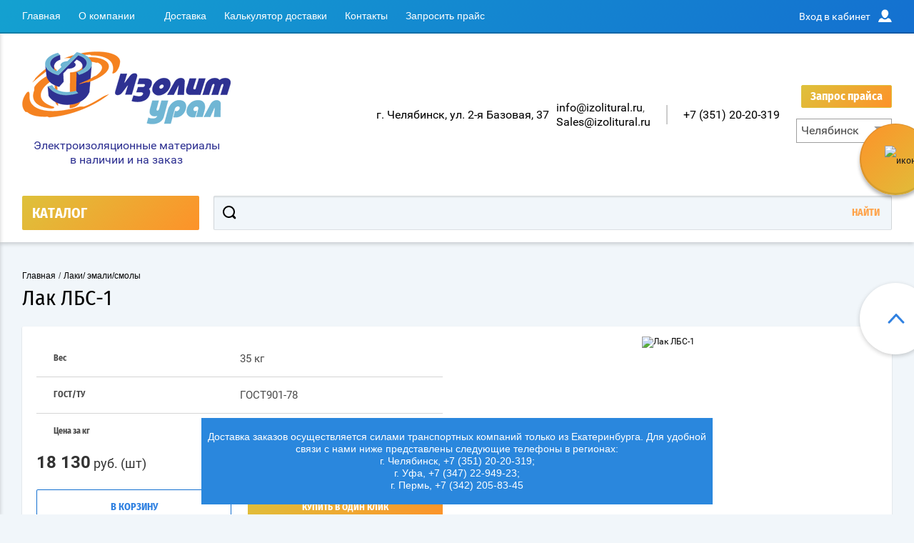

--- FILE ---
content_type: text/html; charset=utf-8
request_url: https://chelyabinsk.izolitural.ru/laki-dlya-izgotovleniya-prepregov/lbs-1-aktsiz/
body_size: 22423
content:

	<!doctype html>
<html lang="ru" >
<head>
<meta charset="utf-8">
<meta name="robots" content="all"/>
<title>Лак ЛБС-1 купить в Челябинске, низкая цена</title>
<meta name="description" content="Лак ЛБС-1 купить в Челябинске по низким ценам оптом и в розницу из каталога интернет-магазина электроизоляционных материалов Изолит-Урал, продажа Лак ЛБС-1 из наличия и под заказ с доставкой или самовывозом со склада в Челябинске.">
<meta name="keywords" content=" ">
<meta name="SKYPE_TOOLBAR" content="SKYPE_TOOLBAR_PARSER_COMPATIBLE">
<meta name="viewport" content="width=device-width, initial-scale=1.0, maximum-scale=2.0, user-scalable=yes">
<meta name="format-detection" content="telephone=no">
<meta http-equiv="x-rim-auto-match" content="none">
<link rel="icon" href="/f/favicon120x120.ico" type="image/x-icon">
<link rel="preload" href="/g/fonts/fira_sans_condensed/fira_sans_condensed-b.woff2" as="font" crossorigin="anonymous">
<link rel="preload" href="/g/fonts/roboto/roboto-b.woff2" as="font" crossorigin="anonymous">
<link rel="preload" href="/g/fonts/roboto/roboto-r.woff2" as="font" crossorigin="anonymous">
<link rel="preload" href="/g/fonts/fira_sans_condensed/fira_sans_condensed-r.woff2" as="font" crossorigin="anonymous">
<link rel="preload" href="/g/fonts/roboto/roboto-i.woff2" as="font" crossorigin="anonymous">
<script charset="utf-8" src="/g/libs/jquery/2.0.0/jquery.min.js?test=1"></script>

	<link rel="stylesheet" href="/g/css/styles_articles_tpl.css">
	<link rel="stylesheet" href="/t/images/tttttt.css">




	<link rel="stylesheet" type="text/css" href="/g/shop2v2/default/css/theme.less.css">
	


	<script type="text/javascript" src="/g/shop2v2/default/js/shop2.2.js"></script>


<link rel="stylesheet" href="/t/v11888/images/css/site.addons.scss.css">
</head>
<body class="page-in card-page">
		<div id="shop2-cart-preview" class="cart-emty">
	<img class="big-cart-icon" alt="иконка" src="/d/cart-icon-red.svg">
	<div class="cart-icon total disabled">
		<img alt="иконка" src="/d/cart-icon-white.svg">
		<span class="cart-icon-amount">
			0
		</span>

		 <a href="/magazin/cart/" class="cart-icon">
			<img alt="иконка" src="/d/arrow-right.svg">		 
			<span class="cart-icon-amount">оформить заказ</span>
		 </a>		
	</div>
	<div class="cart-body">
		<div class="close-cart"></div>
				<div class="cart-price-amount">
			Ваша корзина пуста
		</div>
			</div>
</div>		<div class="overlay"></div>
	<div class="site-wrapper">
	<div class="scroll-top"><span></span></div>
		<header role="banner" class="site-header">
		 <div class="menu-panel-wrapper">
<div id="timer-block-replace"></div>
		 	<div class="menu-panel-in">
		 		<div class="menu-ico">
		 			<span></span>
		 		</div>
		 		<div class="search-ico"></div>
			 	 <ul class="menu-top"><li class="opened active"><a href="/" >Главная</a></li><li class="has-child"><a href="/o-kompanii/" >О компании</a><ul class="level-2"><li><a href="/sertifikaty/" >Сертификаты</a></li><li><a href="/news/" >Новости</a></li></ul></li><li><a href="/dostavka/" >Доставка</a></li><li><a href="/kalkulyator-stoimosti-dostavki/" >Калькулятор доставки</a></li><li><a href="/kontakty/" >Контакты</a></li><li><a href="/zaprosit-prays/" >Запросить прайс</a></li></ul>				<div class="login-top">
				<span>Вход в кабинет</span>
					<span class="login-close"></span>
				</div>
			</div>
		 </div>
		 <div class="header-bottom-panel">
		 	<div class="header-bottom-panel-top">
	 		<div class="left-part">
	 			<a class="main-logo" href="https://chelyabinsk.izolitural.ru/">
 					<img src="/d/logo.gif" alt="Логотип Изолит-Урал">
 				</a>
 				<p>Электроизоляционные материалы в наличии и на заказ</p>
 			</div>
				<div class="right-part">
					<div class="addres-top-custom">
						<div class="addres-body header-address1">г. Челябинск, ул. 2-я Базовая, 37</div>
					</div>
										<div class="site-email email-block">				
						 
						<div class="email"><a href="mailto:info@izolitural.ru">info@izolitural.ru</a><span>, </span></div>
						 
						<div class="email"><a href="mailto:Sales@izolitural.ru">Sales@izolitural.ru</a></div>
											</div>
															<div class="site-phones phone-block">				
						 
						<div class="number"><a href="tel:+7 (351) 20-20-319">+7 (351) 20-20-319</a></div>
											</div>
							
<div class="city-block-header">
				<div class="link-top boroda">Запрос прайса</div>
			<div class="city-block">
	    <div class="city-title">Челябинск</div>
		    <div class="city">
		        <div><a href="https://izolitural.ru/">Екатеринбург</a></div>
		        <div><a href="https://perm.izolitural.ru/">Пермь</a></div>
		        <div><a href="https://ufa.izolitural.ru/">Уфа</a></div>
		    </div>
	</div>
</div>
				</div>
			</div>	
			<div class="folders-title">
				<span class="desctop">КАТАЛОГ</span>
								<span class="arr">
					
				</span>
			</div>
								<div class="search-wrapper">
		         	<form class="search-form" action="/magazin/search/" enctype="multipart/form-data">
		          		<input class="search-text" placeholder="" autocomplete="off" name="s[name]" value=""/>
		          		<input class="search-button" type="submit" value="Найти" />
		          	<re-captcha data-captcha="recaptcha"
     data-name="captcha"
     data-sitekey="6LcNwrMcAAAAAOCVMf8ZlES6oZipbnEgI-K9C8ld"
     data-lang="ru"
     data-rsize="invisible"
     data-type="image"
     data-theme="light"></re-captcha></form>		
		          	<div class="close-search"></div>
				</div>			
		 </div>
		</header> <!-- .site-header -->
		
		<div class="site-container">
			
            <link rel="stylesheet" href="/g/css/styles_articles_tpl.css">
            		<link rel="stylesheet" href="/t/v11888/images/theme10/theme.scss.css">
		<link rel="stylesheet" href="/t/v11888/images/css/designblock.scss.css">
		<link rel="stylesheet" href="/t/v11888/images/css/dop_styles.scss.css">
		<script src="/t/v11888/images/js/site_scriPTS.js"></script>
            
						<main role="main" class="site-main">			
				<div class="site-main__inner">
				<div class="foldes-slider-wrapper">
					<div class="folders-shared-wrapper">
						<ul class="folders-shared"><li class="has-child"><a href="/polimernye-materialy/" >Полимерные материалы</a><ul class="level-2"><li class="has-child"><a href="/kaprolon/" >Капролон</a><ul class="level-3"><li><a href="/kaprolon/sterzhnevoy/" >Капролон стержневой</a></li><li><a href="/kaprolon/listovoy/" >Капролон листовой</a></li></ul></li><li><a href="/viniplast-listovoy/" >Винипласт листовой</a></li><li><a href="/orgsteklo/" >Оргстекло в листах</a></li><li class="has-child"><a href="/ftoroplast/" >Фторопласт</a><ul class="level-3"><li><a href="/ftoroplast/plenka/" >Фторопластовая пленка</a></li><li><a href="/ftoroplast/sterzhnevoy/" >Фторопласт стержневой</a></li><li><a href="/ftoroplast/listovoy/" >Фторопласт листовой</a></li><li><a href="/ftoroplast/lenta-ftoroplastovaya/" >Лента ФУМ</a></li></ul></li></ul></li><li class="has-child"><a href="/sloistyye-plastiki/" >Слоистые пластики</a><ul class="level-2"><li class="has-child"><a href="/stekloplastik-profilnyy/" >Стеклопластик профильный</a><ul class="level-3"><li><a href="/stekloplastik-profilnyy/spp-bid/" >Стеклопластик профильный СПП-БИД</a></li><li><a href="/stekloplastik-profilnyy/spp-eu/" >Стеклопластик профильный СПП-ЭУ</a></li><li><a href="/stekloplastik-profilnyy/spp-e/" >Стеклопластик профильный СПП-Э</a></li></ul></li><li><a href="/getinaks/" >Гетинакс</a></li><li class="has-child"><a href="/steklotekstolit/" >Стеклотекстолит</a><ul class="level-3"><li><a href="/steklotekstolit/stef-1/" >Стеклотекстолит СТЭФ-1</a></li><li><a href="/steklotekstolit/stef/" >Стеклотекстолит СТЭФ</a></li><li><a href="/steklotekstolit/stef-u/" >Стеклотекстолит СТЭФ-У</a></li><li><a href="/steklotekstolit/st-etf/" >Стеклотекстолит СТ-ЭТФ</a></li><li><a href="/steklotekstolit/elizlam-225/" >Стеклотекстолит ЭЛИЗЛАМ 225</a></li><li><a href="/steklotekstolit/vft-s/" >Стеклотекстолит ВФТ-С</a></li><li><a href="/steklotekstolit/kast-v/" >Стеклотекстолит КАСТ-В</a></li><li><a href="/steklotekstolit/stef-p-stef-pv/" >Стеклотекстолит СТЭФ-П/ СТЭФ-ПВ</a></li><li><a href="/steklotekstolit/psk-psk-a-psk-k/" >Стеклотекстолит ПСК/ ПСК-А/ ПСК-К</a></li><li><a href="/steklotekstolit/stef-st/" >Стеклотекстолит СТЭФ-СТ</a></li></ul></li><li class="has-child"><a href="/listovoy-tekstolit/" >Текстолит листовой</a><ul class="level-3"><li><a href="/listovoy-tekstolit/a-b/" >Текстолит А/ Б</a></li><li><a href="/listovoy-tekstolit/podelochniy/" >Текстолит ПТК/ ПТ</a></li><li><a href="/listovoy-tekstolit/ptg-2/" >Текстолит ПТГ-2</a></li><li><a href="/listovoy-tekstolit/asbotekstolit-b-g/" >Асботекстолит Б/ Г</a></li></ul></li><li><a href="/sterzhnevoy-tekstolit/" >Текстолит стержневой</a></li></ul></li><li class="has-child opened"><a href="/laki-emali-smoly/" >Лаки/ эмали/смолы</a><ul class="level-2"><li><a href="/lak-elektroizolyacionniy/" >Лаки для пропитки обмоток электрических машин</a></li><li class="opened active"><a href="/laki-dlya-izgotovleniya-prepregov/" >Лаки для изготовления препрегов</a></li><li><a href="/kompaund-dlya-propitki-obmotok-elektricheskikh-mashin/" >Компаунд для пропитки обмоток электрических машин</a></li><li><a href="/pokryvnyye-emali-i-laki/" >Покрывные эмали и лаки</a></li><li><a href="/kompaundy-dlya-zalivki-i-germetiki/" >Компаунды для заливки и герметики</a></li><li><a href="/laki-dlya-emalirovaniya-provodov/" >Лаки для эмалирования проводов</a></li><li><a href="/smoly-otverditel-plastifikator/" >Смолы/ отвердитель/ пластификатор</a></li><li><a href="/kleyashchiye-laki-i-smoly-dlya-izgotovleniya-izolyatsii/" >Клеящие лаки и смолы для изготовления изоляции на основе слюдяных бумаг и натуральных слюд</a></li></ul></li><li class="has-child"><a href="/tkani/" >Ткани</a><ul class="level-2"><li class="has-child"><a href="/lakotkani/" >Лакоткани</a><ul class="level-3"><li><a href="/lakotkani/lkm-lkms/" >Лакоткань ЛКМ/ ЛКМС</a></li><li><a href="/lakotkani/lshm-lshms/" >Лакоткань ЛШМ/ ЛШМС</a></li></ul></li><li class="has-child"><a href="/steklolakotkani/" >Стеклолакоткани</a><ul class="level-3"><li><a href="/steklolakotkan/pokrovnaya/" >Стеклолакоткань покровная</a></li><li><a href="/steklolakotkani/lstr/" >Стеклолакоткань ЛСТР</a></li><li><a href="/steklolakotkani/lskl/" >Стеклолакоткань ЛСКЛ</a></li><li><a href="/steklolakotkani/lsm/" >Стеклолакоткань ЛСМ</a></li><li><a href="/steklolakotkani/lsk/" >Стеклолакоткань ЛСК</a></li><li><a href="/steklolakotkani/lsp/" >Стеклолакоткань ЛСП</a></li></ul></li><li class="has-child"><a href="/steklotkan/" >Стеклоткань</a><ul class="level-3"><li><a href="/steklotkan/elektroizolyatsionnaya-tkan-e300-e3-200/" >Электроизоляционная ткань Э3 - 100/ Э3 - 200</a></li><li><a href="/steklotkan/konstruktsionnaya-t3/" >Конструкционная стеклоткань Т – 13</a></li><li><a href="/steklotkan/propitannaya-psif/" >Стеклоткань пропитанная ПСИФ</a></li><li><a href="/steklotkan/tvfe/" >Стеклоткань ТВФЭ</a></li></ul></li></ul></li><li class="has-child"><a href="/kompozicionnye-materialy-na-osnove-plenok-kartona/" >Композиционные материалы</a><ul class="level-2"><li><a href="/izofleks/" >Изофлекс</a></li><li><a href="/imidofleks/" >Имидофлекс</a></li><li><a href="/lenta-poliamidnaya/" >Лента полиамидная</a></li><li><a href="/laviterm/" >Лавитерм</a></li><li><a href="/lenty-slyudyanyye/" >Ленты слюдяные</a></li><li><a href="/mikalenta/" >Микалента</a></li><li class="has-child"><a href="/mikanit/" >Миканит</a><ul class="level-3"><li><a href="/mikanit/formovochnyy/" >Миканит формовочный</a></li><li><a href="/mikanit/prokladochnyy/" >Миканит прокладочный</a></li><li><a href="/mikanit/gibkiy/" >Миканит гибкий</a></li></ul></li><li><a href="/mikafoliy/" >Микафолий</a></li><li><a href="/plenkosteklotkan/" >Пленкостеклоткань</a></li><li><a href="/plenkoelektrokarton/" >Пленкоэлектрокартон</a></li><li><a href="/plenkosintokarton/" >Пленкосинтокартон</a></li><li><a href="/plenka-pet-e/" >Пленка ПЭТ-Э</a></li><li><a href="/slyudoplast-slyudinit/" >Слюдопласт/ слюдинит</a></li><li><a href="/steklomikanit/" >Стекломиканит</a></li><li><a href="/sintofleks/" >Синтофлекс</a></li><li><a href="/plenkostekloslyudinit-gibkiy/" >Пленкостеклослюдинит гибкий</a></li></ul></li><li class="has-child"><a href="/namotannyye-izdeliya/" >Намотанные изделия</a><ul class="level-2"><li><a href="/namotannyye-materialy-tssef/" >Намотанные материалы ЦСЭФ</a></li><li><a href="/namotannyye-materialy-tsef/" >Намотанные материалы ТСЭФ</a></li><li><a href="/namotannyye-materialy-tb/" >Намотанные материалы ТБ</a></li><li><a href="/namotannyye-materialy-ts-etf/" >Намотанные материалы ТС-ЭТФ</a></li><li><a href="/namotannyye-materialy-tss-etf/" >Намотанные материалы ЦС-ЭТФ</a></li><li><a href="/namotannyye-izdeliya-rem/" >Намотанные изделия РЭМ</a></li></ul></li><li class="has-child"><a href="/asbestovyye-materialy/" >Асбестовые материалы</a><ul class="level-2"><li><a href="/lenta-tormoznaya-lat/" >Лента тормозная ЛАТ</a></li><li><a href="/lenta-tormoznaya-lat-2/" >Лента тормозная ЛАТ-2</a></li><li class="has-child"><a href="/salnikovyye-nabivki/" >Сальниковые набивки</a><ul class="level-3"><li><a href="/salnikovyye-nabivki/asbestovyye-as/" >Набивки асбестовые АС</a></li><li><a href="/salnikovyye-nabivki/ap-31-asbestovaya/" >Набивка сальниковая АП-31 асбестовая</a></li><li><a href="/salnikovyye-nabivki/asbestovyye-apr-31/" >Набивки асбестовые АПР-31</a></li><li><a href="/salnikovyye-nabivki/asbestovyye-af/" >Набивки асбестовые АФ-1</a></li><li><a href="/salnikovyye-nabivki/asbestovyye-aft/" >Набивки асбестовые АФТ</a></li><li><a href="/salnikovyye-nabivki/asbestovyye-agi/" >Набивки асбестовые АГИ</a></li><li><a href="/salnikovyye-nabivki/asbestovyye-aprps/" >Набивки асбестовые АПРПС</a></li><li><a href="/salnikovyye-nabivki/asbestovyye-aprpp/" >Набивки асбестовые АПРПП</a></li><li><a href="/salnikovyye-nabivki/asbestovyye-pafs/" >Набивки асбестовые ПАФС</a></li><li><a href="/salnikovyye-nabivki/bezasbestovyye-khbs/" >Набивки безасбестовые ХБС</a></li><li><a href="/salnikovyye-nabivki/bezasbestovyye-khbp/" >Набивки безасбестовые ХБП</a></li><li><a href="/salnikovyye-nabivki/bezasbestovyye-ls/" >Набивки безасбестовые ЛС</a></li><li><a href="/salnikovyye-nabivki/asbestovyye-lp-31/" >Набивки асбестовые ЛП-31</a></li></ul></li><li class="has-child"><a href="/paronit/" >Паронит</a><ul class="level-3"><li><a href="/paronit/prokladochnyy/" >Паронит маслобензостойкий ПМБ</a></li><li><a href="/paronit/elektrolizernyy-pe/" >Паронит электролизерный - ПЭ</a></li><li><a href="/paronit/armirovannyy-pa/" >Паронит армированный - ПА</a></li><li><a href="/paronit/elektronit/" >Электронит</a></li><li><a href="/paronit/pon/" >Паронит общего назначения ПОН</a></li></ul></li><li><a href="/asbokarton/" >Асбокартон</a></li><li><a href="/asbobumaga/" >Асбобумага</a></li><li class="has-child"><a href="/asbestovye-teploizolyacionnye-materialy/" >Теплоизоляционные материалы</a><ul class="level-3"><li><a href="/asbestovye-teploizolyacionnye-materialy/shnur-obshchego-naznacheniya-shaon/" >Шнур асбестовый общего назначения (ШАОН)</a></li><li><a href="/asbestovye-teploizolyacionnye-materialy/shnur-uplotnitelnyy-shau/" >Шнур асбестовый уплотнительный (ШАУ)</a></li><li><a href="/asbestovye-teploizolyacionnye-materialy/shnur-pukhovyy-shap/" >Шнур асбестовый пуховый (ШАП)</a></li><li><a href="/asbestovye-teploizolyacionnye-materialy/polotno-netkanoye/" >Полотно нетканое асбестовое</a></li></ul></li><li><a href="/asbestovye-tkani/" >Асбестовая ткань (АТ)</a></li><li><a href="/asbolenty/" >Асболенты</a></li></ul></li><li class="has-child"><a href="/lenty-shnury-trubki/" >Ленты/Шнуры/Трубки</a><ul class="level-2"><li><a href="/shnur-chulok-elektrotekhnicheskiy/" >Шнур-чулок электротехнический</a></li><li class="has-child"><a href="/termousadochnaya-trubka/" >Термоусадочная трубка</a><ul class="level-3"><li><a href="/termousadochnaya-trubka/tut/" >Термоусадочная трубка ТУТ</a></li><li><a href="/termousadochnaya-trubka/2-1/" >Трубка термоусадочная 2/1</a></li><li><a href="/termousadochnaya-trubka/3-1/" >Трубка термоусадочная 3/1</a></li><li><a href="/termousadochnaya-trubka/chernye/" >Трубка термоусадочная черная</a></li><li><a href="/termousadochnaya-trubka/srednestennye/" >Среднестенная термоусадочная трубка</a></li><li><a href="/termousadochnaya-trubka/tonkostennie/" >Тонкостенная термоусадочная трубка</a></li></ul></li><li class="has-child"><a href="/lenta/" >Киперная/ тафтяная и другие виды лент</a><ul class="level-3"><li><a href="/lenta/kipernaya/" >Киперная лента</a></li><li><a href="/lenta/taftyanaya/" >Тафтяная лента</a></li><li><a href="/lenta/letsar/" >Лента Лэтсар</a></li><li><a href="/lenta/mitkalevaya/" >Миткалевая лента</a></li><li><a href="/lenta/lv-40/" >Лента ЛВ-40</a></li></ul></li><li class="has-child"><a href="/trubki-dlya-izolyatsii/" >Трубки ТВ-40/ТКР/ТЛВ для изоляции</a><ul class="level-3"><li><a href="/trubki-dlya-izolyatsii/tlv/" >Трубки ТЛВ</a></li><li><a href="/trubki-dlya-izolyatsii/tv-40/" >Трубки ТВ-40</a></li><li><a href="/trubki-dlya-izolyatsii/trubki-tkr/" >Трубки ТКР</a></li></ul></li><li><a href="/lenta/steklopoliefirnaya-lesp/" >Лента полиэфирные ЛЭСП</a></li></ul></li><li class="has-child"><a href="/soputstvuyushchiye-materialy/" >Сопутствующие материалы</a><ul class="level-2"><li><a href="/izolenta-pvkh-khb/" >Изолента ПВХ/ ХБ</a></li><li><a href="/elektrokarton/" >Электрокартон</a></li><li><a href="/emalprovod/" >Эмальпровод</a></li><li><a href="/stekloplastik-rulonnyy-rst/" >Стеклопластик рулонный РСТ</a></li></ul></li></ul>						<div class="span-bot-ico">
							<div class="span-bot-ico-in">
								<div class="folders-button show-folders">показать ещё</div>
								<div class="folders-button hide-folders">скрыть</div>
								<div class="folders-dots">
									<span></span>
								</div>
							</div>
						</div>
					</div>

														</div>
				<div class="site-path"><a href="/">Главная</a> <span>/</span> <a href="/laki-emali-smoly/">Лаки/ эмали/смолы</a> <span>/</span> Лак ЛБС-1</div>				<h1>Лак ЛБС-1 </h1>				
	<div class="shop2-cookies-disabled shop2-warning hide"></div>
	
		
		
							
			
							
			
							
			
		
					


<form
	method="post"
	action="/magazin?mode=cart&amp;action=add"
	accept-charset="utf-8"
	class="shop2-product">

	<input type="hidden" name="kind_id" value="663921509"/>
	<input type="hidden" name="product_id" value="561478309"/>
	<input type="hidden" name="meta" value='{&quot;ves_979&quot;:&quot;35 \u043a\u0433&quot;,&quot;gost&quot;:&quot;\u0413\u041e\u0421\u0422901-78&quot;,&quot;cena_za_kg&quot;:&quot;518 \u0440.&quot;}'/>

	<div class="product-side-l">
		        		

 
		
			<div class="shop2-product-options"><div class="tr odd"><div class="th">Вес</div><div class="td">35 кг </div></div><div class="tr even"><div class="th">ГОСТ/ТУ</div><div class="td">ГОСТ901-78 </div></div><div class="tr odd"><div class="th">Цена за кг</div><div class="td">518 р. </div></div></div>
		
	

        
									
						<div class="form-add">
				<div class="product-price-amoun-wr">
					<div class="product-price">
							
							<div class="price-current">
		<strong>18&nbsp;130</strong>  руб.		(шт)	</div>
					</div>
	
					
				
	<div class="product-amount">
					<div class="amount-title">Количество:</div>
							<div class="shop2-product-amount">
				<button type="button" class="amount-minus">&#8722;</button><input type="text" name="amount" data-kind="663921509"  data-min="1" data-multiplicity="" maxlength="4" value="1" /><button type="button" class="amount-plus">&#43;</button>
			</div>
						</div>
				</div>
				
			<button class="shop2-product-btn type-3 buy" type="submit">
			<span>В корзину</span>
		</button>
	

<input type="hidden" value="Лак ЛБС-1" class="product_name" />
<input type="hidden" value="https://chelyabinsk.izolitural.ru/laki-dlya-izgotovleniya-prepregov/lbs-1-aktsiz/" class="product_link" />								<div class="buy-one-click">Купить в один клик</div>
							</div>
					</div>
	
	
		<div class="product-side-r">
			
			<div class="product-image no-thumbnails">
								<a href="/d/lak.jpg">
					<img data-src="/thumb/2/EeE_mLnQOe_rPAhaUL0oYg/400r400/d/lak.jpg" alt="Лак ЛБС-1" title="Лак ЛБС-1" />
				</a>
				<div class="verticalMiddle"></div>
								<div class="product_label">
																			</div>
			</div>
					</div>
		
	<div class="shop2-clear-container"></div>
<re-captcha data-captcha="recaptcha"
     data-name="captcha"
     data-sitekey="6LcNwrMcAAAAAOCVMf8ZlES6oZipbnEgI-K9C8ld"
     data-lang="ru"
     data-rsize="invisible"
     data-type="image"
     data-theme="light"></re-captcha></form><!-- Product -->

	



	<div class="shop2-product-data" id="product_tabs">
					<ul class="shop2-product-tabs">
				<li class="active-tab"><a href="#shop2-tabs-2">Описание</a></li><li ><a href="#shop2-tabs-29">Описание</a></li>
			</ul>

						<div class="shop2-product-desc">
				
				
								<div class="desc-area active-area" id="shop2-tabs-2">
					<h2>Лак ЛБС-1 : технические характеристики</h2>

<table border="0" cellpadding="0" cellspacing="0" class="table">
	<thead>
		<tr>
			<td><b>Наименование показателей</b></td>
			<td><b>Ед. изм.</b></td>
			<td><b>ЛБС-1</b></td>
		</tr>
	</thead>
	<tbody>
		<tr>
			<td>Химическая основа</td>
			<td> </td>
			<td>Резольная фенолоформальдегиная смола</td>
		</tr>
		<tr class="color">
			<td>Растворители</td>
			<td> </td>
			<td>Этиловый спирт</td>
		</tr>
		<tr>
			<td>Назначение</td>
			<td> </td>
			<td>Для изготовления слоистых пластиков и клеев</td>
		</tr>
		<tr class="color">
			<td>Гарантийный срок хранения, мес.</td>
			<td> </td>
			<td>3</td>
		</tr>
		<tr>
			<td>Массовая доля нелетучих веществ</td>
			<td>%</td>
			<td>50-60 (1r/2,3ч/100°С)</td>
		</tr>
		<tr class="color">
			<td>Вязкость по вискозиметру В3-246 (D сопла 4 мм) при (20±0,5)°С</td>
			<td>с</td>
			<td>-</td>
		</tr>
		<tr>
			<td>Время желатинизации при 160°С</td>
			<td>с</td>
			<td>50-120 (при 150°С)</td>
		</tr>
		<tr class="color">
			<td>Время высыхания лаковой пленки до степени 3 при 130°С, не более</td>
			<td>мин</td>
			<td>-</td>
		</tr>
		<tr>
			<td>Удельное объемное электрическое сопротивление, при (15-35)°С 45-75%, не менее</td>
			<td>Ом*м</td>
			<td>-</td>
		</tr>
	</tbody>
</table>
					<div class="shop2-clear-container"></div>
				</div>
								
								<div class="desc-area " id="shop2-tabs-4">
								</div>
				
				<div class="desc-area " id="shop2-tabs-29"><p>Лак ЛБС-1  купить в Челябинске по оптимальной цене в компании Изолит-Урал. Вся продукция, подлежащая продаже, проходит сертификацию, подтверждающую ее качество и безопасность. Долгосрочное сотрудничество клиентов с нашей компанией дает возможность стать единственным связующим на пути между производителем и конечным потребителем лака ЛБС-1 </p>

<h2>Купить лак ЛБС-1  в Челябинске</h2>

<p>Компания Изолит-Урал предлагает своим клиентам купить лак ЛБС-1  в Челябинске с доставкой или возможностью самовывоза с нашего склада в Челябинске. Доставка по России и странам СНГ осуществляется силами транспортных компаний. Перевозка до некоторых терминалов ТК производится бесплатно. Подробнее об условиях доставки читайте в одноименном разделе на нашем официальном сайте.</p><div class="shop2-clear-container"></div></div>
			</div><!-- Product Desc -->
		
				<div class="shop2-clear-container"></div>
	</div>


        
            <h4 class="shop2-product-folders-header">Находится в разделах</h4>
        <div class="shop2-product-folders"><a href="/laki-emali-smoly/">Лаки/ эмали/смолы<span></span></a><a href="/laki-dlya-izgotovleniya-prepregov/">Лаки для изготовления препрегов<span></span></a></div>
    

	
		<p><a href="javascript:shop2.back()" class="shop2-btn shop2-btn-back"><span></span>Назад</a></p>

	


	
	<div class="separate-content"></div>
			<div class="clear-float"></div>
							<div class="clear-float"></div>
								<div class="form-bot">
					<div class="form-body">
						<div class="tpl-anketa" data-api-url="/-/x-api/v1/public/?method=form/postform&param[form_id]=6788504" data-api-type="form">
	<div class="close-form close-ico"></div>
		<div class="title">Подписаться на рассылку выгодных предложений нашего магазина</div>		<form method="post" action="/" data-s3-anketa-id="6788504">
			
		<input type="hidden" name="params[placeholdered_fields]" value="" />
		<input type="hidden" name="form_id" value="6788504">
		<input type="hidden" name="tpl" value="global:form.minimal.2.2.64.tpl">
					<div class="side-left">
						 		        <div class="tpl-field type-text field-required">
		          <div class="field-title">Введите e-mail: <span class="field-required-mark">*</span></div>		          		          <div class="field-value">
		          			            	<input required  type="text" size="30" maxlength="100" value="" name="d[0]" />
		            		            		          </div>
		        </div>
	        					 		        <div class="tpl-field type-checkbox field-required">
		          		          		          <div class="field-value">
		          							<ul>
															<li><label><input required type="checkbox" value="Да" name="d[1]" />Ознакомлен с <a href="/soglasie-na-obrabotku-personalnyh-dannyh/" target="_blank">пользовательским соглашением</a></label></li>
													</ul>
							            		          </div>
		        </div>
	        		
				</div>
		
		<div class="side-right">
			<div class="tpl-field tpl-field-button">
				<button type="submit" class="tpl-form-button">Подписаться</button>
			</div>
		</div>

		<re-captcha data-captcha="recaptcha"
     data-name="captcha"
     data-sitekey="6LcNwrMcAAAAAOCVMf8ZlES6oZipbnEgI-K9C8ld"
     data-lang="ru"
     data-rsize="invisible"
     data-type="image"
     data-theme="light"></re-captcha></form>
					</div>
					</div>		
				</div>		
								
			</div>
		</main> <!-- .site-main -->
	</div>
<div class="left-panel-mobile">
		<div class="left-panel-mobile-in">
			<div class="close-panel"></div>
			<div id="menu" class="mobile-left-panel slideout-menu">
				<div class="categories-wrap_mobile">
				 	<ul class="categories_mobile">
				 		<li class="categories_title mobile_title">КАТАЛОГ ТОВАРОВ</li>
				            				                 				                 				                 				                 				            				                 				                      				                      				                           <li class="sublevel"><a class="has_sublayer" href="/polimernye-materialy/">Полимерные материалы</a>
				                      				                 				                 				                 				                 				            				                 				                      				                           				                                <ul>
				                                    <li class="parrent_name"><a href="/polimernye-materialy/">Полимерные материалы</a></li>
				                            					                      				                      				                           <li class="sublevel"><a class="has_sublayer" href="/kaprolon/">Капролон</a>
				                      				                 				                 				                 				                 				            				                 				                      				                           				                                <ul>
				                                    <li class="parrent_name"><a href="/kaprolon/">Капролон</a></li>
				                            					                      				                      				                           <li ><a href="/kaprolon/sterzhnevoy/">Капролон стержневой</a>
				                      				                 				                 				                 				                 				            				                 				                      				                           				                                </li>
				                                				                           				                      				                      				                           <li ><a href="/kaprolon/listovoy/">Капролон листовой</a>
				                      				                 				                 				                 				                 				            				                 				                      				                           				                                </li>
				                                				                                     </ul></li>
				                                				                           				                      				                      				                           <li ><a href="/viniplast-listovoy/">Винипласт листовой</a>
				                      				                 				                 				                 				                 				            				                 				                      				                           				                                </li>
				                                				                           				                      				                      				                           <li ><a href="/orgsteklo/">Оргстекло в листах</a>
				                      				                 				                 				                 				                 				            				                 				                      				                           				                                </li>
				                                				                           				                      				                      				                           <li class="sublevel"><a class="has_sublayer" href="/ftoroplast/">Фторопласт</a>
				                      				                 				                 				                 				                 				            				                 				                      				                           				                                <ul>
				                                    <li class="parrent_name"><a href="/ftoroplast/">Фторопласт</a></li>
				                            					                      				                      				                           <li ><a href="/ftoroplast/plenka/">Фторопластовая пленка</a>
				                      				                 				                 				                 				                 				            				                 				                      				                           				                                </li>
				                                				                           				                      				                      				                           <li ><a href="/ftoroplast/sterzhnevoy/">Фторопласт стержневой</a>
				                      				                 				                 				                 				                 				            				                 				                      				                           				                                </li>
				                                				                           				                      				                      				                           <li ><a href="/ftoroplast/listovoy/">Фторопласт листовой</a>
				                      				                 				                 				                 				                 				            				                 				                      				                           				                                </li>
				                                				                           				                      				                      				                           <li ><a href="/ftoroplast/lenta-ftoroplastovaya/">Лента ФУМ</a>
				                      				                 				                 				                 				                 				            				                 				                      				                           				                                </li>
				                                				                                     </ul></li>
				                                				                                     </ul></li>
				                                				                           				                      				                      				                           <li class="sublevel"><a class="has_sublayer" href="/sloistyye-plastiki/">Слоистые пластики</a>
				                      				                 				                 				                 				                 				            				                 				                      				                           				                                <ul>
				                                    <li class="parrent_name"><a href="/sloistyye-plastiki/">Слоистые пластики</a></li>
				                            					                      				                      				                           <li class="sublevel"><a class="has_sublayer" href="/stekloplastik-profilnyy/">Стеклопластик профильный</a>
				                      				                 				                 				                 				                 				            				                 				                      				                           				                                <ul>
				                                    <li class="parrent_name"><a href="/stekloplastik-profilnyy/">Стеклопластик профильный</a></li>
				                            					                      				                      				                           <li ><a href="/stekloplastik-profilnyy/spp-bid/">Стеклопластик профильный СПП-БИД</a>
				                      				                 				                 				                 				                 				            				                 				                      				                           				                                </li>
				                                				                           				                      				                      				                           <li ><a href="/stekloplastik-profilnyy/spp-eu/">Стеклопластик профильный СПП-ЭУ</a>
				                      				                 				                 				                 				                 				            				                 				                      				                           				                                </li>
				                                				                           				                      				                      				                           <li ><a href="/stekloplastik-profilnyy/spp-e/">Стеклопластик профильный СПП-Э</a>
				                      				                 				                 				                 				                 				            				                 				                      				                           				                                </li>
				                                				                                     </ul></li>
				                                				                           				                      				                      				                           <li ><a href="/getinaks/">Гетинакс</a>
				                      				                 				                 				                 				                 				            				                 				                      				                           				                                </li>
				                                				                           				                      				                      				                           <li class="sublevel"><a class="has_sublayer" href="/steklotekstolit/">Стеклотекстолит</a>
				                      				                 				                 				                 				                 				            				                 				                      				                           				                                <ul>
				                                    <li class="parrent_name"><a href="/steklotekstolit/">Стеклотекстолит</a></li>
				                            					                      				                      				                           <li ><a href="/steklotekstolit/stef-1/">Стеклотекстолит СТЭФ-1</a>
				                      				                 				                 				                 				                 				            				                 				                      				                           				                                </li>
				                                				                           				                      				                      				                           <li ><a href="/steklotekstolit/stef/">Стеклотекстолит СТЭФ</a>
				                      				                 				                 				                 				                 				            				                 				                      				                           				                                </li>
				                                				                           				                      				                      				                           <li ><a href="/steklotekstolit/stef-u/">Стеклотекстолит СТЭФ-У</a>
				                      				                 				                 				                 				                 				            				                 				                      				                           				                                </li>
				                                				                           				                      				                      				                           <li ><a href="/steklotekstolit/st-etf/">Стеклотекстолит СТ-ЭТФ</a>
				                      				                 				                 				                 				                 				            				                 				                      				                           				                                </li>
				                                				                           				                      				                      				                           <li ><a href="/steklotekstolit/elizlam-225/">Стеклотекстолит ЭЛИЗЛАМ 225</a>
				                      				                 				                 				                 				                 				            				                 				                      				                           				                                </li>
				                                				                           				                      				                      				                           <li ><a href="/steklotekstolit/vft-s/">Стеклотекстолит ВФТ-С</a>
				                      				                 				                 				                 				                 				            				                 				                      				                           				                                </li>
				                                				                           				                      				                      				                           <li ><a href="/steklotekstolit/kast-v/">Стеклотекстолит КАСТ-В</a>
				                      				                 				                 				                 				                 				            				                 				                      				                           				                                </li>
				                                				                           				                      				                      				                           <li ><a href="/steklotekstolit/stef-p-stef-pv/">Стеклотекстолит СТЭФ-П/ СТЭФ-ПВ</a>
				                      				                 				                 				                 				                 				            				                 				                      				                           				                                </li>
				                                				                           				                      				                      				                           <li ><a href="/steklotekstolit/psk-psk-a-psk-k/">Стеклотекстолит ПСК/ ПСК-А/ ПСК-К</a>
				                      				                 				                 				                 				                 				            				                 				                      				                           				                                </li>
				                                				                           				                      				                      				                           <li ><a href="/steklotekstolit/stef-st/">Стеклотекстолит СТЭФ-СТ</a>
				                      				                 				                 				                 				                 				            				                 				                      				                           				                                </li>
				                                				                                     </ul></li>
				                                				                           				                      				                      				                           <li class="sublevel"><a class="has_sublayer" href="/listovoy-tekstolit/">Текстолит листовой</a>
				                      				                 				                 				                 				                 				            				                 				                      				                           				                                <ul>
				                                    <li class="parrent_name"><a href="/listovoy-tekstolit/">Текстолит листовой</a></li>
				                            					                      				                      				                           <li ><a href="/listovoy-tekstolit/a-b/">Текстолит А/ Б</a>
				                      				                 				                 				                 				                 				            				                 				                      				                           				                                </li>
				                                				                           				                      				                      				                           <li ><a href="/listovoy-tekstolit/podelochniy/">Текстолит ПТК/ ПТ</a>
				                      				                 				                 				                 				                 				            				                 				                      				                           				                                </li>
				                                				                           				                      				                      				                           <li ><a href="/listovoy-tekstolit/ptg-2/">Текстолит ПТГ-2</a>
				                      				                 				                 				                 				                 				            				                 				                      				                           				                                </li>
				                                				                           				                      				                      				                           <li ><a href="/listovoy-tekstolit/asbotekstolit-b-g/">Асботекстолит Б/ Г</a>
				                      				                 				                 				                 				                 				            				                 				                      				                           				                                </li>
				                                				                                     </ul></li>
				                                				                           				                      				                      				                           <li ><a href="/sterzhnevoy-tekstolit/">Текстолит стержневой</a>
				                      				                 				                 				                 				                 				            				                 				                      				                           				                                </li>
				                                				                                     </ul></li>
				                                				                           				                      				                      				                           <li class="sublevel"><a class="has_sublayer" href="/laki-emali-smoly/">Лаки/ эмали/смолы</a>
				                      				                 				                 				                 				                 				            				                 				                      				                           				                                <ul>
				                                    <li class="parrent_name"><a href="/laki-emali-smoly/">Лаки/ эмали/смолы</a></li>
				                            					                      				                      				                           <li ><a href="/lak-elektroizolyacionniy/">Лаки для пропитки обмоток электрических машин</a>
				                      				                 				                 				                 				                 				            				                 				                      				                           				                                </li>
				                                				                           				                      				                      				                           <li ><a href="/laki-dlya-izgotovleniya-prepregov/">Лаки для изготовления препрегов</a>
				                      				                 				                 				                 				                 				            				                 				                      				                           				                                </li>
				                                				                           				                      				                      				                           <li ><a href="/kompaund-dlya-propitki-obmotok-elektricheskikh-mashin/">Компаунд для пропитки обмоток электрических машин</a>
				                      				                 				                 				                 				                 				            				                 				                      				                           				                                </li>
				                                				                           				                      				                      				                           <li ><a href="/pokryvnyye-emali-i-laki/">Покрывные эмали и лаки</a>
				                      				                 				                 				                 				                 				            				                 				                      				                           				                                </li>
				                                				                           				                      				                      				                           <li ><a href="/kompaundy-dlya-zalivki-i-germetiki/">Компаунды для заливки и герметики</a>
				                      				                 				                 				                 				                 				            				                 				                      				                           				                                </li>
				                                				                           				                      				                      				                           <li ><a href="/laki-dlya-emalirovaniya-provodov/">Лаки для эмалирования проводов</a>
				                      				                 				                 				                 				                 				            				                 				                      				                           				                                </li>
				                                				                           				                      				                      				                           <li ><a href="/smoly-otverditel-plastifikator/">Смолы/ отвердитель/ пластификатор</a>
				                      				                 				                 				                 				                 				            				                 				                      				                           				                                </li>
				                                				                           				                      				                      				                           <li ><a href="/kleyashchiye-laki-i-smoly-dlya-izgotovleniya-izolyatsii/">Клеящие лаки и смолы для изготовления изоляции на основе слюдяных бумаг и натуральных слюд</a>
				                      				                 				                 				                 				                 				            				                 				                      				                           				                                </li>
				                                				                                     </ul></li>
				                                				                           				                      				                      				                           <li class="sublevel"><a class="has_sublayer" href="/tkani/">Ткани</a>
				                      				                 				                 				                 				                 				            				                 				                      				                           				                                <ul>
				                                    <li class="parrent_name"><a href="/tkani/">Ткани</a></li>
				                            					                      				                      				                           <li class="sublevel"><a class="has_sublayer" href="/lakotkani/">Лакоткани</a>
				                      				                 				                 				                 				                 				            				                 				                      				                           				                                <ul>
				                                    <li class="parrent_name"><a href="/lakotkani/">Лакоткани</a></li>
				                            					                      				                      				                           <li ><a href="/lakotkani/lkm-lkms/">Лакоткань ЛКМ/ ЛКМС</a>
				                      				                 				                 				                 				                 				            				                 				                      				                           				                                </li>
				                                				                           				                      				                      				                           <li ><a href="/lakotkani/lshm-lshms/">Лакоткань ЛШМ/ ЛШМС</a>
				                      				                 				                 				                 				                 				            				                 				                      				                           				                                </li>
				                                				                                     </ul></li>
				                                				                           				                      				                      				                           <li class="sublevel"><a class="has_sublayer" href="/steklolakotkani/">Стеклолакоткани</a>
				                      				                 				                 				                 				                 				            				                 				                      				                           				                                <ul>
				                                    <li class="parrent_name"><a href="/steklolakotkani/">Стеклолакоткани</a></li>
				                            					                      				                      				                           <li ><a href="/steklolakotkan/pokrovnaya/">Стеклолакоткань покровная</a>
				                      				                 				                 				                 				                 				            				                 				                      				                           				                                </li>
				                                				                           				                      				                      				                           <li ><a href="/steklolakotkani/lstr/">Стеклолакоткань ЛСТР</a>
				                      				                 				                 				                 				                 				            				                 				                      				                           				                                </li>
				                                				                           				                      				                      				                           <li ><a href="/steklolakotkani/lskl/">Стеклолакоткань ЛСКЛ</a>
				                      				                 				                 				                 				                 				            				                 				                      				                           				                                </li>
				                                				                           				                      				                      				                           <li ><a href="/steklolakotkani/lsm/">Стеклолакоткань ЛСМ</a>
				                      				                 				                 				                 				                 				            				                 				                      				                           				                                </li>
				                                				                           				                      				                      				                           <li ><a href="/steklolakotkani/lsk/">Стеклолакоткань ЛСК</a>
				                      				                 				                 				                 				                 				            				                 				                      				                           				                                </li>
				                                				                           				                      				                      				                           <li ><a href="/steklolakotkani/lsp/">Стеклолакоткань ЛСП</a>
				                      				                 				                 				                 				                 				            				                 				                      				                           				                                </li>
				                                				                                     </ul></li>
				                                				                           				                      				                      				                           <li class="sublevel"><a class="has_sublayer" href="/steklotkan/">Стеклоткань</a>
				                      				                 				                 				                 				                 				            				                 				                      				                           				                                <ul>
				                                    <li class="parrent_name"><a href="/steklotkan/">Стеклоткань</a></li>
				                            					                      				                      				                           <li ><a href="/steklotkan/elektroizolyatsionnaya-tkan-e300-e3-200/">Электроизоляционная ткань Э3 - 100/ Э3 - 200</a>
				                      				                 				                 				                 				                 				            				                 				                      				                           				                                </li>
				                                				                           				                      				                      				                           <li ><a href="/steklotkan/konstruktsionnaya-t3/">Конструкционная стеклоткань Т – 13</a>
				                      				                 				                 				                 				                 				            				                 				                      				                           				                                </li>
				                                				                           				                      				                      				                           <li ><a href="/steklotkan/propitannaya-psif/">Стеклоткань пропитанная ПСИФ</a>
				                      				                 				                 				                 				                 				            				                 				                      				                           				                                </li>
				                                				                           				                      				                      				                           <li ><a href="/steklotkan/tvfe/">Стеклоткань ТВФЭ</a>
				                      				                 				                 				                 				                 				            				                 				                      				                           				                                </li>
				                                				                                     </ul></li>
				                                				                                     </ul></li>
				                                				                           				                      				                      				                           <li class="sublevel"><a class="has_sublayer" href="/kompozicionnye-materialy-na-osnove-plenok-kartona/">Композиционные материалы</a>
				                      				                 				                 				                 				                 				            				                 				                      				                           				                                <ul>
				                                    <li class="parrent_name"><a href="/kompozicionnye-materialy-na-osnove-plenok-kartona/">Композиционные материалы</a></li>
				                            					                      				                      				                           <li ><a href="/izofleks/">Изофлекс</a>
				                      				                 				                 				                 				                 				            				                 				                      				                           				                                </li>
				                                				                           				                      				                      				                           <li ><a href="/imidofleks/">Имидофлекс</a>
				                      				                 				                 				                 				                 				            				                 				                      				                           				                                </li>
				                                				                           				                      				                      				                           <li ><a href="/lenta-poliamidnaya/">Лента полиамидная</a>
				                      				                 				                 				                 				                 				            				                 				                      				                           				                                </li>
				                                				                           				                      				                      				                           <li ><a href="/laviterm/">Лавитерм</a>
				                      				                 				                 				                 				                 				            				                 				                      				                           				                                </li>
				                                				                           				                      				                      				                           <li ><a href="/lenty-slyudyanyye/">Ленты слюдяные</a>
				                      				                 				                 				                 				                 				            				                 				                      				                           				                                </li>
				                                				                           				                      				                      				                           <li ><a href="/mikalenta/">Микалента</a>
				                      				                 				                 				                 				                 				            				                 				                      				                           				                                </li>
				                                				                           				                      				                      				                           <li class="sublevel"><a class="has_sublayer" href="/mikanit/">Миканит</a>
				                      				                 				                 				                 				                 				            				                 				                      				                           				                                <ul>
				                                    <li class="parrent_name"><a href="/mikanit/">Миканит</a></li>
				                            					                      				                      				                           <li ><a href="/mikanit/formovochnyy/">Миканит формовочный</a>
				                      				                 				                 				                 				                 				            				                 				                      				                           				                                </li>
				                                				                           				                      				                      				                           <li ><a href="/mikanit/prokladochnyy/">Миканит прокладочный</a>
				                      				                 				                 				                 				                 				            				                 				                      				                           				                                </li>
				                                				                           				                      				                      				                           <li ><a href="/mikanit/gibkiy/">Миканит гибкий</a>
				                      				                 				                 				                 				                 				            				                 				                      				                           				                                </li>
				                                				                                     </ul></li>
				                                				                           				                      				                      				                           <li ><a href="/mikafoliy/">Микафолий</a>
				                      				                 				                 				                 				                 				            				                 				                      				                           				                                </li>
				                                				                           				                      				                      				                           <li ><a href="/plenkosteklotkan/">Пленкостеклоткань</a>
				                      				                 				                 				                 				                 				            				                 				                      				                           				                                </li>
				                                				                           				                      				                      				                           <li ><a href="/plenkoelektrokarton/">Пленкоэлектрокартон</a>
				                      				                 				                 				                 				                 				            				                 				                      				                           				                                </li>
				                                				                           				                      				                      				                           <li ><a href="/plenkosintokarton/">Пленкосинтокартон</a>
				                      				                 				                 				                 				                 				            				                 				                      				                           				                                </li>
				                                				                           				                      				                      				                           <li ><a href="/plenka-pet-e/">Пленка ПЭТ-Э</a>
				                      				                 				                 				                 				                 				            				                 				                      				                           				                                </li>
				                                				                           				                      				                      				                           <li ><a href="/slyudoplast-slyudinit/">Слюдопласт/ слюдинит</a>
				                      				                 				                 				                 				                 				            				                 				                      				                           				                                </li>
				                                				                           				                      				                      				                           <li ><a href="/steklomikanit/">Стекломиканит</a>
				                      				                 				                 				                 				                 				            				                 				                      				                           				                                </li>
				                                				                           				                      				                      				                           <li ><a href="/sintofleks/">Синтофлекс</a>
				                      				                 				                 				                 				                 				            				                 				                      				                           				                                </li>
				                                				                           				                      				                      				                           <li ><a href="/plenkostekloslyudinit-gibkiy/">Пленкостеклослюдинит гибкий</a>
				                      				                 				                 				                 				                 				            				                 				                      				                           				                                </li>
				                                				                                     </ul></li>
				                                				                           				                      				                      				                           <li class="sublevel"><a class="has_sublayer" href="/namotannyye-izdeliya/">Намотанные изделия</a>
				                      				                 				                 				                 				                 				            				                 				                      				                           				                                <ul>
				                                    <li class="parrent_name"><a href="/namotannyye-izdeliya/">Намотанные изделия</a></li>
				                            					                      				                      				                           <li ><a href="/namotannyye-materialy-tssef/">Намотанные материалы ЦСЭФ</a>
				                      				                 				                 				                 				                 				            				                 				                      				                           				                                </li>
				                                				                           				                      				                      				                           <li ><a href="/namotannyye-materialy-tsef/">Намотанные материалы ТСЭФ</a>
				                      				                 				                 				                 				                 				            				                 				                      				                           				                                </li>
				                                				                           				                      				                      				                           <li ><a href="/namotannyye-materialy-tb/">Намотанные материалы ТБ</a>
				                      				                 				                 				                 				                 				            				                 				                      				                           				                                </li>
				                                				                           				                      				                      				                           <li ><a href="/namotannyye-materialy-ts-etf/">Намотанные материалы ТС-ЭТФ</a>
				                      				                 				                 				                 				                 				            				                 				                      				                           				                                </li>
				                                				                           				                      				                      				                           <li ><a href="/namotannyye-materialy-tss-etf/">Намотанные материалы ЦС-ЭТФ</a>
				                      				                 				                 				                 				                 				            				                 				                      				                           				                                </li>
				                                				                           				                      				                      				                           <li ><a href="/namotannyye-izdeliya-rem/">Намотанные изделия РЭМ</a>
				                      				                 				                 				                 				                 				            				                 				                      				                           				                                </li>
				                                				                                     </ul></li>
				                                				                           				                      				                      				                           <li class="sublevel"><a class="has_sublayer" href="/asbestovyye-materialy/">Асбестовые материалы</a>
				                      				                 				                 				                 				                 				            				                 				                      				                           				                                <ul>
				                                    <li class="parrent_name"><a href="/asbestovyye-materialy/">Асбестовые материалы</a></li>
				                            					                      				                      				                           <li ><a href="/lenta-tormoznaya-lat/">Лента тормозная ЛАТ</a>
				                      				                 				                 				                 				                 				            				                 				                      				                           				                                </li>
				                                				                           				                      				                      				                           <li ><a href="/lenta-tormoznaya-lat-2/">Лента тормозная ЛАТ-2</a>
				                      				                 				                 				                 				                 				            				                 				                      				                           				                                </li>
				                                				                           				                      				                      				                           <li class="sublevel"><a class="has_sublayer" href="/salnikovyye-nabivki/">Сальниковые набивки</a>
				                      				                 				                 				                 				                 				            				                 				                      				                           				                                <ul>
				                                    <li class="parrent_name"><a href="/salnikovyye-nabivki/">Сальниковые набивки</a></li>
				                            					                      				                      				                           <li ><a href="/salnikovyye-nabivki/asbestovyye-as/">Набивки асбестовые АС</a>
				                      				                 				                 				                 				                 				            				                 				                      				                           				                                </li>
				                                				                           				                      				                      				                           <li ><a href="/salnikovyye-nabivki/ap-31-asbestovaya/">Набивка сальниковая АП-31 асбестовая</a>
				                      				                 				                 				                 				                 				            				                 				                      				                           				                                </li>
				                                				                           				                      				                      				                           <li ><a href="/salnikovyye-nabivki/asbestovyye-apr-31/">Набивки асбестовые АПР-31</a>
				                      				                 				                 				                 				                 				            				                 				                      				                           				                                </li>
				                                				                           				                      				                      				                           <li ><a href="/salnikovyye-nabivki/asbestovyye-af/">Набивки асбестовые АФ-1</a>
				                      				                 				                 				                 				                 				            				                 				                      				                           				                                </li>
				                                				                           				                      				                      				                           <li ><a href="/salnikovyye-nabivki/asbestovyye-aft/">Набивки асбестовые АФТ</a>
				                      				                 				                 				                 				                 				            				                 				                      				                           				                                </li>
				                                				                           				                      				                      				                           <li ><a href="/salnikovyye-nabivki/asbestovyye-agi/">Набивки асбестовые АГИ</a>
				                      				                 				                 				                 				                 				            				                 				                      				                           				                                </li>
				                                				                           				                      				                      				                           <li ><a href="/salnikovyye-nabivki/asbestovyye-aprps/">Набивки асбестовые АПРПС</a>
				                      				                 				                 				                 				                 				            				                 				                      				                           				                                </li>
				                                				                           				                      				                      				                           <li ><a href="/salnikovyye-nabivki/asbestovyye-aprpp/">Набивки асбестовые АПРПП</a>
				                      				                 				                 				                 				                 				            				                 				                      				                           				                                </li>
				                                				                           				                      				                      				                           <li ><a href="/salnikovyye-nabivki/asbestovyye-pafs/">Набивки асбестовые ПАФС</a>
				                      				                 				                 				                 				                 				            				                 				                      				                           				                                </li>
				                                				                           				                      				                      				                           <li ><a href="/salnikovyye-nabivki/bezasbestovyye-khbs/">Набивки безасбестовые ХБС</a>
				                      				                 				                 				                 				                 				            				                 				                      				                           				                                </li>
				                                				                           				                      				                      				                           <li ><a href="/salnikovyye-nabivki/bezasbestovyye-khbp/">Набивки безасбестовые ХБП</a>
				                      				                 				                 				                 				                 				            				                 				                      				                           				                                </li>
				                                				                           				                      				                      				                           <li ><a href="/salnikovyye-nabivki/bezasbestovyye-ls/">Набивки безасбестовые ЛС</a>
				                      				                 				                 				                 				                 				            				                 				                      				                           				                                </li>
				                                				                           				                      				                      				                           <li ><a href="/salnikovyye-nabivki/asbestovyye-lp-31/">Набивки асбестовые ЛП-31</a>
				                      				                 				                 				                 				                 				            				                 				                      				                           				                                </li>
				                                				                                     </ul></li>
				                                				                           				                      				                      				                           <li class="sublevel"><a class="has_sublayer" href="/paronit/">Паронит</a>
				                      				                 				                 				                 				                 				            				                 				                      				                           				                                <ul>
				                                    <li class="parrent_name"><a href="/paronit/">Паронит</a></li>
				                            					                      				                      				                           <li ><a href="/paronit/prokladochnyy/">Паронит маслобензостойкий ПМБ</a>
				                      				                 				                 				                 				                 				            				                 				                      				                           				                                </li>
				                                				                           				                      				                      				                           <li ><a href="/paronit/elektrolizernyy-pe/">Паронит электролизерный - ПЭ</a>
				                      				                 				                 				                 				                 				            				                 				                      				                           				                                </li>
				                                				                           				                      				                      				                           <li ><a href="/paronit/armirovannyy-pa/">Паронит армированный - ПА</a>
				                      				                 				                 				                 				                 				            				                 				                      				                           				                                </li>
				                                				                           				                      				                      				                           <li ><a href="/paronit/elektronit/">Электронит</a>
				                      				                 				                 				                 				                 				            				                 				                      				                           				                                </li>
				                                				                           				                      				                      				                           <li ><a href="/paronit/pon/">Паронит общего назначения ПОН</a>
				                      				                 				                 				                 				                 				            				                 				                      				                           				                                </li>
				                                				                                     </ul></li>
				                                				                           				                      				                      				                           <li ><a href="/asbokarton/">Асбокартон</a>
				                      				                 				                 				                 				                 				            				                 				                      				                           				                                </li>
				                                				                           				                      				                      				                           <li ><a href="/asbobumaga/">Асбобумага</a>
				                      				                 				                 				                 				                 				            				                 				                      				                           				                                </li>
				                                				                           				                      				                      				                           <li class="sublevel"><a class="has_sublayer" href="/asbestovye-teploizolyacionnye-materialy/">Теплоизоляционные материалы</a>
				                      				                 				                 				                 				                 				            				                 				                      				                           				                                <ul>
				                                    <li class="parrent_name"><a href="/asbestovye-teploizolyacionnye-materialy/">Теплоизоляционные материалы</a></li>
				                            					                      				                      				                           <li ><a href="/asbestovye-teploizolyacionnye-materialy/shnur-obshchego-naznacheniya-shaon/">Шнур асбестовый общего назначения (ШАОН)</a>
				                      				                 				                 				                 				                 				            				                 				                      				                           				                                </li>
				                                				                           				                      				                      				                           <li ><a href="/asbestovye-teploizolyacionnye-materialy/shnur-uplotnitelnyy-shau/">Шнур асбестовый уплотнительный (ШАУ)</a>
				                      				                 				                 				                 				                 				            				                 				                      				                           				                                </li>
				                                				                           				                      				                      				                           <li ><a href="/asbestovye-teploizolyacionnye-materialy/shnur-pukhovyy-shap/">Шнур асбестовый пуховый (ШАП)</a>
				                      				                 				                 				                 				                 				            				                 				                      				                           				                                </li>
				                                				                           				                      				                      				                           <li ><a href="/asbestovye-teploizolyacionnye-materialy/polotno-netkanoye/">Полотно нетканое асбестовое</a>
				                      				                 				                 				                 				                 				            				                 				                      				                           				                                </li>
				                                				                                     </ul></li>
				                                				                           				                      				                      				                           <li ><a href="/asbestovye-tkani/">Асбестовая ткань (АТ)</a>
				                      				                 				                 				                 				                 				            				                 				                      				                           				                                </li>
				                                				                           				                      				                      				                           <li ><a href="/asbolenty/">Асболенты</a>
				                      				                 				                 				                 				                 				            				                 				                      				                           				                                </li>
				                                				                                     </ul></li>
				                                				                           				                      				                      				                           <li class="sublevel"><a class="has_sublayer" href="/lenty-shnury-trubki/">Ленты/Шнуры/Трубки</a>
				                      				                 				                 				                 				                 				            				                 				                      				                           				                                <ul>
				                                    <li class="parrent_name"><a href="/lenty-shnury-trubki/">Ленты/Шнуры/Трубки</a></li>
				                            					                      				                      				                           <li ><a href="/shnur-chulok-elektrotekhnicheskiy/">Шнур-чулок электротехнический</a>
				                      				                 				                 				                 				                 				            				                 				                      				                           				                                </li>
				                                				                           				                      				                      				                           <li class="sublevel"><a class="has_sublayer" href="/termousadochnaya-trubka/">Термоусадочная трубка</a>
				                      				                 				                 				                 				                 				            				                 				                      				                           				                                <ul>
				                                    <li class="parrent_name"><a href="/termousadochnaya-trubka/">Термоусадочная трубка</a></li>
				                            					                      				                      				                           <li ><a href="/termousadochnaya-trubka/tut/">Термоусадочная трубка ТУТ</a>
				                      				                 				                 				                 				                 				            				                 				                      				                           				                                </li>
				                                				                           				                      				                      				                           <li ><a href="/termousadochnaya-trubka/2-1/">Трубка термоусадочная 2/1</a>
				                      				                 				                 				                 				                 				            				                 				                      				                           				                                </li>
				                                				                           				                      				                      				                           <li ><a href="/termousadochnaya-trubka/3-1/">Трубка термоусадочная 3/1</a>
				                      				                 				                 				                 				                 				            				                 				                      				                           				                                </li>
				                                				                           				                      				                      				                           <li ><a href="/termousadochnaya-trubka/chernye/">Трубка термоусадочная черная</a>
				                      				                 				                 				                 				                 				            				                 				                      				                           				                                </li>
				                                				                           				                      				                      				                           <li ><a href="/termousadochnaya-trubka/srednestennye/">Среднестенная термоусадочная трубка</a>
				                      				                 				                 				                 				                 				            				                 				                      				                           				                                </li>
				                                				                           				                      				                      				                           <li ><a href="/termousadochnaya-trubka/tonkostennie/">Тонкостенная термоусадочная трубка</a>
				                      				                 				                 				                 				                 				            				                 				                      				                           				                                </li>
				                                				                                     </ul></li>
				                                				                           				                      				                      				                           <li class="sublevel"><a class="has_sublayer" href="/lenta/">Киперная/ тафтяная и другие виды лент</a>
				                      				                 				                 				                 				                 				            				                 				                      				                           				                                <ul>
				                                    <li class="parrent_name"><a href="/lenta/">Киперная/ тафтяная и другие виды лент</a></li>
				                            					                      				                      				                           <li ><a href="/lenta/kipernaya/">Киперная лента</a>
				                      				                 				                 				                 				                 				            				                 				                      				                           				                                </li>
				                                				                           				                      				                      				                           <li ><a href="/lenta/taftyanaya/">Тафтяная лента</a>
				                      				                 				                 				                 				                 				            				                 				                      				                           				                                </li>
				                                				                           				                      				                      				                           <li ><a href="/lenta/letsar/">Лента Лэтсар</a>
				                      				                 				                 				                 				                 				            				                 				                      				                           				                                </li>
				                                				                           				                      				                      				                           <li ><a href="/lenta/mitkalevaya/">Миткалевая лента</a>
				                      				                 				                 				                 				                 				            				                 				                      				                           				                                </li>
				                                				                           				                      				                      				                           <li ><a href="/lenta/lv-40/">Лента ЛВ-40</a>
				                      				                 				                 				                 				                 				            				                 				                      				                           				                                </li>
				                                				                                     </ul></li>
				                                				                           				                      				                      				                           <li class="sublevel"><a class="has_sublayer" href="/trubki-dlya-izolyatsii/">Трубки ТВ-40/ТКР/ТЛВ для изоляции</a>
				                      				                 				                 				                 				                 				            				                 				                      				                           				                                <ul>
				                                    <li class="parrent_name"><a href="/trubki-dlya-izolyatsii/">Трубки ТВ-40/ТКР/ТЛВ для изоляции</a></li>
				                            					                      				                      				                           <li ><a href="/trubki-dlya-izolyatsii/tlv/">Трубки ТЛВ</a>
				                      				                 				                 				                 				                 				            				                 				                      				                           				                                </li>
				                                				                           				                      				                      				                           <li ><a href="/trubki-dlya-izolyatsii/tv-40/">Трубки ТВ-40</a>
				                      				                 				                 				                 				                 				            				                 				                      				                           				                                </li>
				                                				                           				                      				                      				                           <li ><a href="/trubki-dlya-izolyatsii/trubki-tkr/">Трубки ТКР</a>
				                      				                 				                 				                 				                 				            				                 				                      				                           				                                </li>
				                                				                                     </ul></li>
				                                				                           				                      				                      				                           <li ><a href="/lenta/steklopoliefirnaya-lesp/">Лента полиэфирные ЛЭСП</a>
				                      				                 				                 				                 				                 				            				                 				                      				                           				                                </li>
				                                				                                     </ul></li>
				                                				                           				                      				                      				                           <li class="sublevel"><a class="has_sublayer" href="/soputstvuyushchiye-materialy/">Сопутствующие материалы</a>
				                      				                 				                 				                 				                 				            				                 				                      				                           				                                <ul>
				                                    <li class="parrent_name"><a href="/soputstvuyushchiye-materialy/">Сопутствующие материалы</a></li>
				                            					                      				                      				                           <li ><a href="/izolenta-pvkh-khb/">Изолента ПВХ/ ХБ</a>
				                      				                 				                 				                 				                 				            				                 				                      				                           				                                </li>
				                                				                           				                      				                      				                           <li ><a href="/elektrokarton/">Электрокартон</a>
				                      				                 				                 				                 				                 				            				                 				                      				                           				                                </li>
				                                				                           				                      				                      				                           <li ><a href="/emalprovod/">Эмальпровод</a>
				                      				                 				                 				                 				                 				            				                 				                      				                           				                                </li>
				                                				                           				                      				                      				                           <li ><a href="/stekloplastik-rulonnyy-rst/">Стеклопластик рулонный РСТ</a>
				                      				                 				                 				                 				                 				            				            				                 </li></ul>
				            				            </li>
				    </ul>
			    </div>	
		    </div>	
	    </div>
	</div>
	<footer role="contentinfo" class="site-footer">
		<div class="site-footer-in">
			<nav class="menu-footer-wrapper">
				 <ul class="menu-footer"><li class="opened active"><a href="/" >Главная</a></li><li><a href="/o-kompanii/" >О компании</a><ul class="level-2"><li><a href="/sertifikaty/" >Сертификаты</a></li><li><a href="/news/" >Новости</a></li></ul></li></ul><ul class="menu-footer"><li><a href="/dostavka/" >Доставка</a></li><li><a href="/kalkulyator-stoimosti-dostavki/" >Калькулятор доставки</a></li></ul><ul class="menu-footer"><li><a href="/kontakty/" >Контакты</a></li><li><a href="/zaprosit-prays/" >Запросить прайс</a></li></ul>			</nav>
	
			<div class="contacts-bot-wrapper">	
								<div class="site-phones phone-block">
					<div class="site-phones-title">Телефон:</div>
					 
					<div class="number"><a href="tel:+7 (351) 20-20-319">+7 (351) 20-20-319</a> </div>
										
					<div class="worck-time">
						ПН-ЧТ: с 9.00 до 17.00 без перерыва, ПТ: с 9.00 до 16.00 без перерыва
					</div>
				</div>
					
								<div class="addres-top footer_perenos">
					<div>
						<div class="addres-title">Адрес:</div>
						г. Челябинск, ул. 2-я Базовая, 37
					</div>
				</div>
											</div>	 
	
			<div class="counter-copyright-wrapper">
	
		     	<div class="site-name-bot">&copy; 2018 - 2025 Изолит Урал
		     	</div>
		     					<div class="counters">
					<!-- Yandex.Metrika counter --> <script type="text/javascript" > (function(m,e,t,r,i,k,a){m[i]=m[i]||function(){(m[i].a=m[i].a||[]).push(arguments)}; m[i].l=1*new Date();k=e.createElement(t),a=e.getElementsByTagName(t)[0],k.async=1,k.src=r,a.parentNode.insertBefore(k,a)}) (window, document, "script", "https://mc.yandex.ru/metrika/tag.js", "ym"); ym(30202619, "init", { clickmap:true, trackLinks:true, accurateTrackBounce:true, webvisor:true, ecommerce:"dataLayer" }); </script> <noscript><div><img src="https://mc.yandex.ru/watch/30202619" style="position:absolute; left:-9999px;" alt="" /></div></noscript> <!-- /Yandex.Metrika counter -->
<!--__INFO2025-11-13 00:44:15INFO__-->

				</div>
								<!--<div class="site-copyright"><span style='font-size:14px;' class='copyright'><!--noindex--><span style="text-decoration:underline; cursor: pointer;" onclick="javascript:window.open('https://megagr'+'oup.ru/?utm_referrer='+location.hostname)" class="copyright">сделать  сайт</span> в megagroup.ru<!--/noindex-->

</span></div>--><a href="https://ampseo.ru" target="_blank" class="copyright-custom"><img src="/d/logo_min.png" width="20" alt="Логотип Амплитуды">Амплитуда</a>

			</div>
		</div>
	</footer> <!-- .site-footer -->
			<div class="timer-block" data-hide-time="0.0069444444444444">
			<div class="timer-block__inner">
				<div class="timer-block__title">Уважаемые клиенты ООО "ИЗОЛИТ- УРАЛ", в связи со сложившейся ситуацией в нашей стране, убедительная просьба, уточнять наличие товара и его стоимость. Спасибо за понимание</div>
			<div class="timer-block__close">&nbsp;</div>
		</div>
	</div>
	<script>$('#timer-block-replace').replaceWith($('.timer-block'))</script>
	</div>

<div class="form-wrapper popup-form call-back">
	<div class="tpl-anketa" data-api-url="/-/x-api/v1/public/?method=form/postform&param[form_id]=6788304" data-api-type="form">
	<div class="close-form close-ico"></div>
		<div class="title">Запросить прайс</div>		<form method="post" action="/" data-s3-anketa-id="6788304">
			
		<input type="hidden" name="params[placeholdered_fields]" value="" />
		<input type="hidden" name="form_id" value="6788304">
		<input type="hidden" name="tpl" value="global:form.minimal.2.2.64.tpl">
					<div class="side-left">
						 		        <div class="tpl-field type-textarea">
		          <div class="field-title">Наименование продукции:</div>		          		          <div class="field-value">
		          			            	<textarea  cols="50" rows="7" name="d[0]"></textarea>
		            		            <div class="field-note">(пример: Текстолит А ГОСТ 2910-74, ТУ 05758799-014-96)</div>		          </div>
		        </div>
	        					 		        <div class="tpl-field type-textarea">
		          <div class="field-title">Объем поставки:</div>		          		          <div class="field-value">
		          			            	<textarea  cols="50" rows="7" name="d[1]"></textarea>
		            		            <div class="field-note">(пример: 1,5 тонны)</div>		          </div>
		        </div>
	        					 		        <div class="tpl-field type-text field-required">
		          <div class="field-title">Ваше имя: <span class="field-required-mark">*</span></div>		          		          <div class="field-value">
		          			            	<input required  type="text" size="30" maxlength="100" value="" name="d[2]" />
		            		            		          </div>
		        </div>
	        					 		        <div class="tpl-field type-text field-required">
		          <div class="field-title">Телефон: <span class="field-required-mark">*</span></div>		          		          <div class="field-value">
		          			            	<input required  type="text" size="30" maxlength="100" value="" name="d[3]" />
		            		            		          </div>
		        </div>
	        					 		        <div class="tpl-field type-text field-required">
		          <div class="field-title">Организация: <span class="field-required-mark">*</span></div>		          		          <div class="field-value">
		          			            	<input required  type="text" size="30" maxlength="100" value="" name="d[4]" />
		            		            		          </div>
		        </div>
	        					 		        <div class="tpl-field type-text field-required">
		          <div class="field-title">E-mail: <span class="field-required-mark">*</span></div>		          		          <div class="field-value">
		          			            	<input required  type="text" size="30" maxlength="100" value="" name="d[5]" />
		            		            		          </div>
		        </div>
	        					 				<div class="tpl-field"><p>&nbsp;</p>

<p style="text-align: right;">* - поля, обязательные для заполнения</p></div>
								 		        <div class="tpl-field type-checkbox field-required">
		          		          		          <div class="field-value">
		          							<ul>
															<li><label><input required type="checkbox" value="Да" name="d[7]" />Ознакомлен с <a href="/soglasie-na-obrabotku-personalnyh-dannyh/" target="_blank">пользовательским соглашением</a></label></li>
													</ul>
							            		          </div>
		        </div>
	        		
				</div>
		
		<div class="side-right">
			<div class="tpl-field tpl-field-button">
				<button type="submit" class="tpl-form-button">Отправить</button>
			</div>
		</div>

		<re-captcha data-captcha="recaptcha"
     data-name="captcha"
     data-sitekey="6LcNwrMcAAAAAOCVMf8ZlES6oZipbnEgI-K9C8ld"
     data-lang="ru"
     data-rsize="invisible"
     data-type="image"
     data-theme="light"></re-captcha></form>
					</div>
</div>	
<div class="form-wrapper popup-form one-click">
	<div class="tpl-anketa" data-api-url="/-/x-api/v1/public/?method=form/postform&param[form_id]=6788704" data-api-type="form">
	<div class="close-form close-ico"></div>
		<div class="title">Купить в один клик</div>		<form method="post" action="/" data-s3-anketa-id="6788704">
			
		<input type="hidden" name="params[placeholdered_fields]" value="" />
		<input type="hidden" name="form_id" value="6788704">
		<input type="hidden" name="tpl" value="global:form.minimal.2.2.64.tpl">
					<div class="side-left">
						 		    <input type="hidden" value="3.16.107.181" name="d[0]" id="d[0]" />
		    					 		    <input type="hidden" value="" name="d[1]" id="d[1]" class="productName"/>
		    					 		    <input type="hidden" value="" name="d[2]" id="d[2]" class="productLink"/>
		    					 		        <div class="tpl-field type-text field-required">
		          <div class="field-title">Ваше имя: <span class="field-required-mark">*</span></div>		          		          <div class="field-value">
		          			            	<input required  type="text" size="30" maxlength="100" value="" name="d[3]" />
		            		            		          </div>
		        </div>
	        					 		        <div class="tpl-field type-text field-required">
		          <div class="field-title">Телефон или E-mail: <span class="field-required-mark">*</span></div>		          		          <div class="field-value">
		          			            	<input required  type="text" size="30" maxlength="100" value="" name="d[4]" />
		            		            		          </div>
		        </div>
	        					 		        <div class="tpl-field type-textarea">
		          <div class="field-title">Комментарий:</div>		          		          <div class="field-value">
		          			            	<textarea  cols="50" rows="7" name="d[5]"></textarea>
		            		            		          </div>
		        </div>
	        					 		        <div class="tpl-field type-checkbox field-required">
		          		          		          <div class="field-value">
		          							<ul>
															<li><label><input required type="checkbox" value="Да" name="d[6]" />Ознакомлен с <a href="/soglasie-na-obrabotku-personalnyh-dannyh/" target="_blank">пользовательским соглашением</a></label></li>
													</ul>
							            		          </div>
		        </div>
	        		
				</div>
		
		<div class="side-right">
			<div class="tpl-field tpl-field-button">
				<button type="submit" class="tpl-form-button">Отправить</button>
			</div>
		</div>

		<re-captcha data-captcha="recaptcha"
     data-name="captcha"
     data-sitekey="6LcNwrMcAAAAAOCVMf8ZlES6oZipbnEgI-K9C8ld"
     data-lang="ru"
     data-rsize="invisible"
     data-type="image"
     data-theme="light"></re-captcha></form>
					</div>
</div>
<meta name="yandex-verification" content="796b23c054ad2515" />
<link rel="stylesheet" href="/g/libs/lightgallery-proxy-to-hs/lightgallery.proxy.to.hs.min.css" media="all" async>
<script src="/g/libs/lightgallery-proxy-to-hs/lightgallery.proxy.to.hs.stub.min.js"></script>
<script src="/g/libs/lightgallery-proxy-to-hs/lightgallery.proxy.to.hs.js" async></script>

<!-- 46b9544ffa2e5e73c3c971fe2ede35a5 -->
<script type='text/javascript' src='/shared/s3/js/lang/ru.js'></script>
<script type='text/javascript' src='/shared/s3/js/common.min.js'></script>
<link rel='stylesheet' type='text/css' href='/shared/s3/css/calendar.css' /><link rel="icon" href="/favicon.png" type="image/png">

<!--s3_require-->
<link rel="stylesheet" href="/g/basestyle/1.0.1/user/user.css" type="text/css"/>
<link rel="stylesheet" href="/g/basestyle/1.0.1/user/user.blue.css" type="text/css"/>
<script type="text/javascript" src="/g/basestyle/1.0.1/user/user.js" async></script>
<!--/s3_require-->

<!--s3_goal-->
<script src="/g/s3/goal/1.0.0/s3.goal.js"></script>
<script>new s3.Goal({map:{"128504":{"goal_id":"128504","object_id":"6788304","event":"submit","system":"metrika","label":"online_zayavka","code":"anketa"},"128704":{"goal_id":"128704","object_id":"6788704","event":"submit","system":"metrika","label":"online_zayavka","code":"anketa"},"128904":{"goal_id":"128904","object_id":"6788904","event":"submit","system":"metrika","label":"online_zayavka","code":"anketa"}}, goals: [], ecommerce:[{"ecommerce":{"detail":{"products":[{"id":"663921509","name":"Лак ЛБС-1","price":18130,"brand":null,"category":"Лаки/ эмали/смолы/Лаки для изготовления препрегов"}]}}}]});</script>
<!--/s3_goal-->

<script src="/g/s3/misc/eventable/0.0.1/s3.eventable.js" charset="utf-8"></script>
<script src="/g/s3/misc/math/0.0.1/s3.math.js" charset="utf-8"></script>
<script src="/t/v11888/images/js/menu.js" charset="utf-8"></script>
<script src="/t/v11888/images/js/plugins.js" charset="utf-8"></script>
<script src="/t/v11888/images/js/nouislider.min.js" charset="utf-8"></script>
<script src="/t/v11888/images/js/one.line.menu.js" charset="utf-8"></script>
<script src="/t/v11888/images/js/animit.js"></script>
<script src="/t/v11888/images/js/form_minimal.js" charset="utf-8"></script>
<script src="/t/v11888/images/js/jquery.waslidemenu.min.js"></script>
<script src="/t/v11888/images/js/headeroom.js" charset="utf-8"></script>
<script src="/g/templates/shop2/2.27.2/js/sly-slider.js" charset="utf-8"></script>
<script src="/t/v11888/images/js/jquery.bxslider.min.js" charset="utf-8"></script>
<script src="/g/templates/shop2/2.64.2/js/main.js" charset="utf-8"></script>
<script src="/t/v11888/images/js/flexFix.js"></script>
<script src="/t/v11888/images/js/youtube-script.js"></script>

<script type="text/javascript" src="/g/printme.js"></script>
<script type="text/javascript" src="/g/shop2v2/default/js/tpl.js"></script>
<script type="text/javascript" src="/g/shop2v2/default/js/baron.min.js"></script>

<script type="text/javascript">shop2.init({"productRefs": {"561478309":{"ves_979":{"35 \u043a\u0433":["663921509"]},"gost":{"\u0413\u041e\u0421\u0422901-78":["663921509"]},"cena_za_kg":{"518 \u0440.":["663921509"]},"opisanie":{"748c9eef8a16dc89872b66602e760a3a":["663921509"]}}},"apiHash": {"getPromoProducts":"dd2bd67414166c2718866b9639dc903d","getSearchMatches":"d73a056d90f683e706ae55eae91872ff","getFolderCustomFields":"9aad6ab9a15b53d266384e43699818a7","getProductListItem":"9667f4c708bc2ffc924096b4caf9cada","cartAddItem":"3023c6d1364faeecb69e0effa1d6e3c7","cartRemoveItem":"6fffc2a333e35b5cef7a7c58b9f75e43","cartUpdate":"045bea2f1a1d4fdfe3221e3ff70f019f","cartRemoveCoupon":"98c58c0253990262a651b04efc0c4b98","cartAddCoupon":"5b6fa21838c776112cfb22099e2478bf","deliveryCalc":"2dade88ce8f085c9e1691e9e7f7c3c6f","printOrder":"52ed753ddab22d29478d0c758aaa6c67","cancelOrder":"5bd4938d26da41d0d0770fe7c18b3bed","cancelOrderNotify":"36c6f42d58e009dc287e369fbcdd8824","repeatOrder":"2b24f199451f3722b1b94ac2ee4f1a23","paymentMethods":"9f4d894e07394e42646f3565023cce15","compare":"a0e604596356003cbcfd28fd277bf42b"},"hash": null,"verId": 3356153,"mode": "product","step": "","uri": "/magazin","IMAGES_DIR": "/d/","my": {"show_sections":true,"buy_alias":"\u0412 \u043a\u043e\u0440\u0437\u0438\u043d\u0443","special_alias":"\u0410\u043a\u0446\u0438\u044f","pricelist_options_toggle":true,"pricelist_options_hide_alias":"\u0412\u0441\u0435 \u043f\u0430\u0440\u0430\u043c\u0435\u0442\u0440\u044b","pricelist_options_show_alias":"\u0421\u043a\u0440\u044b\u0442\u044c \u043f\u0430\u0440\u0430\u043c\u0435\u0442\u0440\u044b","hide_in_search":["name","text"],"collection_image_width":250,"collection_image_height":250,"new_alias":"\u041d\u043e\u0432\u0438\u043d\u043a\u0430","cart_image_width":220,"cart_image_height":220,"hide_article":true,"hide_vendor_in_list":false,"show_modifications_params":false,"modification":"\u0410\u0441\u0441\u043e\u0440\u0442\u0438\u043c\u0435\u043d\u0442","show_product_unit":true},"maps_yandex_key":"","maps_google_key":""});</script>
<style type="text/css">.product-item-thumb {width: 400px;} !important.product-item-thumb .product-image, .product-item-simple .product-image {height: 400px;width: 400px;} !important.product-item-thumb .product-amount .amount-title {width: 304px;} !important.product-item-thumb .product-price {width: 350px;} !important.shop2-product .product-side-l {width: 250px;} !important.shop2-product .product-image {height: 250px;width: 250px;} !important.shop2-product .product-thumbnails li {width: 73px; !importantheight: 73px; !important}</style>

<script src="/t/v11888/images/js/custom.js"></script>

<div class="autorization-wrapper">
	<div class="shop2-block login-form ">
	<div class="close-login close-ico">Назад</div>
	<div class="login-title">
		<span></span>
		<strong>Вход в кабинет</strong>
	</div>
	<div class="login-body">
					<form method="post" action="/users/">
				<input type="hidden" name="mode" value="login" />
				<div class="row">
					<label class="field-title" for="login">Логин или e-mail:</label>
					<label class="field text"><input type="text" name="login" id="login" tabindex="1" value="" /></label>
				</div>
				<div class="row">
					<label class="field-title" for="password">Пароль:</label>
					<label class="field password"><input type="password" name="password" id="password" tabindex="2" value="" /></label>
				</div>
				<div class="buy-link-wrapper">
					<a href="/users/forgot_password/">Забыли пароль?</a>
					<button type="submit" class="signin-btn" tabindex="3">Войти</button>
				</div>
			<re-captcha data-captcha="recaptcha"
     data-name="captcha"
     data-sitekey="6LcNwrMcAAAAAOCVMf8ZlES6oZipbnEgI-K9C8ld"
     data-lang="ru"
     data-rsize="invisible"
     data-type="image"
     data-theme="light"></re-captcha></form>
			<div class="clear-container"></div>

			<a href="/users/register/" class="register">Регистрация</a>

			</div>
</div></div>


  <script>
    $(function(){
      $('.new-folders-menu.main li a').equalHeightResponsive();
    });
  </script>


	<script>
		( function() {
		    var youtube = document.querySelectorAll( ".youtube" );
		    for (var i = 0; i < youtube.length; i++) {
		        var source = "https://img.youtube.com/vi/"+ youtube[i].dataset.embed +"/sddefault.jpg";
		        var image = new Image();
	                image.src = source;
	                image.addEventListener( "load", function() {
	                    youtube[ i ].appendChild( image );
	                }( i ) );
	        
	                youtube[i].addEventListener( "click", function() {
	                    var iframe = document.createElement( "iframe" );
	                    iframe.setAttribute( "frameborder", "0" );
	                    iframe.setAttribute( "allowfullscreen", "" );
	                    iframe.setAttribute( "src", "https://www.youtube.com/embed/"+ this.dataset.embed +"?rel=0&showinfo=0&autoplay=1" );
	                    this.innerHTML = "";
	                    this.appendChild( iframe );
	                } );    
		    };
		} )();
	</script>

<!-- ID -->


	<script>
		document.addEventListener("DOMContentLoaded", function() {
		    const imageObserver = new IntersectionObserver((entries, imgObserver) => {
		        entries.forEach((entry) => {
		            if (entry.isIntersecting) {
		                const lazyImage = entry.target
		                lazyImage.src = lazyImage.dataset.src
		                lazyImage.classList.remove("lzy_img");
		                imgObserver.unobserve(lazyImage);
		            }
		        })
		    });
		    const arr = document.querySelectorAll('img.lzy_img')
		    arr.forEach((v) => {
		        imageObserver.observe(v);
		    })
		});
	</script>

<!--<div class="inform-block2">
    <div>
<div class="inform-cross">x</div>
<p>Режим работы в праздники и предпраздничные дни:</p>
<ul class="inform-block2ul">
<li>23-25 апреля: с 9 до 17</li>
<li>26-27 апреля: с 9 до 16</li>
<li>2 мая: с 9 до 17</li>
<li>3 мая: с 9 до 16</li>
<li>6-7 мая: с 9 до 17</li>
<li>8 мая: с 9 до 16</li>
<li>С 13 мая: в обычном режиме</li>
</ul>
    </div>
</div>-->
<div class="inform-block">
    <div>
        <p>Доставка заказов осуществляется силами транспортных компаний только из Екатеринбурга. Для удобной связи с нами ниже представлены следующие телефоны в регионах:<br>
г. Челябинск, <a href="tel:83512020319">+7 (351) 20-20-319</a>;<br>
г. Уфа, <a href="tel:83472294923">+7 (347) 22-949-23</a>;<br>
г. Пермь, <a href="tel:83422058345">+7 (342) 205-83-45</a></p>
    </div>
</div>


<!-- assets.bottom -->
<!-- </noscript></script></style> -->
<script src="/my/s3/js/site.min.js?1762762724" type="text/javascript" ></script>
<script src="/my/s3/js/site/defender.min.js?1762762724" type="text/javascript" ></script>
<script type="text/javascript" >/*<![CDATA[*/
var megacounter_key="88f1693d74a8a1b3c99a2f8bf1040a0c";
(function(d){
    var s = d.createElement("script");
    s.src = "//counter.megagroup.ru/loader.js?"+new Date().getTime();
    s.async = true;
    d.getElementsByTagName("head")[0].appendChild(s);
})(document);
/*]]>*/</script>
<script type="text/javascript" >/*<![CDATA[*/
$ite.start({"sid":2228896,"vid":3356153,"aid":2648094,"stid":21,"cp":21,"active":true,"domain":"chelyabinsk.izolitural.ru","lang":"ru","trusted":false,"debug":false,"captcha":3,"onetap":[{"provider":"vkontakte","provider_id":"51964636","code_verifier":"ymZMZMGmmkmEYmjQwxBZDNZYcRYk20MNTDDTZ4DJRNk"}]});
/*]]>*/</script>
<!-- /assets.bottom -->
</body>
</html>


--- FILE ---
content_type: text/css
request_url: https://chelyabinsk.izolitural.ru/t/images/tttttt.css
body_size: 5372
content:
html{font-family:sans-serif;overflow-y:scroll}body,html{height:100%}body{position:relative;min-width:320px;text-align:left;color:#4a4a4a;font:14px Arial,Helvetica,sans-serif;line-height:1.25;background:#f1f6fa;margin:0}#shop2-cart-preview{font-family:RobotoCondensed,Arial,Helvetica,sans-serif;position:fixed;right:-24px;top:173px;z-index:17;color:#212121;transition:all .24s linear}svg:not(:root){overflow:hidden}#shop2-cart-preview .big-cart-icon{display:none}.cart-icon{cursor:pointer;width:100px;height:100px;border-radius:500px;text-align:center;line-height:40px;box-shadow:0 4px 5px rgba(0,0,0,.3),inset 0 -1px 0 2px rgba(0,0,0,.09);background-image:linear-gradient(-45deg,#dec13b 0,#fd9229 100%)}#shop2-cart-preview .cart-icon{position:relative;z-index:1}.cart-icon.total svg{position:absolute;left:50%;top:14px;margin:0 0 0 -15px}.cart-emty .cart-icon.total svg{top:31px;margin:0 0 0 -15px}.cart-icon-amount{position:absolute;top:55px;left:36px;width:32px;color:#fff;font-size:22px;font-weight:700;border-top:1px solid rgba(255,255,255,.3)}.cart-emty .cart-icon-amount{display:none}#shop2-cart-preview a.cart-icon{display:block;position:absolute;left:0;top:0;right:0;bottom:0}#shop2-cart-preview .total .cart-icon{box-shadow:none}#shop2-cart-preview .total .cart-icon svg{margin:11px 0 0 -9px}#shop2-cart-preview .total .cart-icon .cart-icon-amount{border:0;width:auto;text-transform:uppercase;font-size:14px;left:0;right:0;top:46px;font-weight:700;text-align:center;line-height:20px}#shop2-cart-preview .cart-body{opacity:0;visibility:hidden;position:absolute;right:0;top:2px;white-space:nowrap;transition:all .3s linear}#shop2-cart-preview .close-cart,.close-icon,.left-panel-mobile .close-panel,.mobile #shop2-cart-preview .close-cart,table.shop2-cart-table td.cart-delete a{width:40px;height:40px;cursor:pointer;position:absolute;right:16px;top:8px}#shop2-cart-preview .close-cart:after,#shop2-cart-preview .close-cart:before,.close-icon:after,.close-icon:before,.left-panel-mobile .close-panel:after,.left-panel-mobile .close-panel:before,.mobile #shop2-cart-preview .close-cart:after,.mobile #shop2-cart-preview .close-cart:before,table.shop2-cart-table td.cart-delete a:after,table.shop2-cart-table td.cart-delete a:before{content:"";position:absolute;top:50%;margin-top:-1px;height:2px;left:10px;right:10px;background:#1470d0;border-radius:50px}#shop2-cart-preview .close-cart:before,.close-icon:before,.left-panel-mobile .close-panel:before,.mobile #shop2-cart-preview .close-cart:before,table.shop2-cart-table td.cart-delete a:before{transform:rotate(45deg)}#shop2-cart-preview .close-cart:after,.close-icon:after,.left-panel-mobile .close-panel:after,.mobile #shop2-cart-preview .close-cart:after,table.shop2-cart-table td.cart-delete a:after{transform:rotate(-45deg)}.cart-price-amount{margin:25px 3px 23px 0;padding:0 110px 0 23px;line-height:50px;height:48px;border-radius:10px;box-shadow:0 2px 6px rgba(0,0,0,.24);border-radius:10px;background-color:#fff;font-size:18px;font-weight:700;font-family:'Fira Sans Condensed',Arial,Helvetica,sans-serif}.left-panel-mobile{font-family:'Fira Sans Condensed',Arial,Helvetica,sans-serif;box-shadow:0 2px 6px rgba(0,0,0,.2);position:fixed;left:0;top:0;z-index:15;bottom:0;width:332px;overflow-y:auto;overflow-x:hidden;transition:all .3s linear;transform:translate(-100%,0)}.overlay{position:fixed;left:0;top:0;right:0;bottom:0;background:rgba(255,255,255,.8);z-index:16;display:none}.site-wrapper{min-height:100%;margin:auto;display:flex;flex-direction:column}.scroll-top{position:fixed;right:-24px;bottom:224px;cursor:pointer;width:100px;height:100px;background:#fff;box-shadow:0 2px 6px rgba(0,0,0,.2);border-radius:500px;transition:all .3s linear;z-index:14;visibility:hidden;opacity:0}body .scroll-top{opacity:1;visibility:visible}.scroll-top.on_top{visibility:hidden;opacity:0}article,aside,details,figcaption,figure,footer,header,hgroup,main,menu,nav,section,summary{display:block}.site-header{flex:none;font-family:Roboto,Arial,Helvetica,sans-serif;background:#fff;box-shadow:0 2px 6px rgba(0,0,0,.2)}.menu-panel-wrapper{box-shadow:inset 0 -2px 0 rgba(0,0,0,.2);z-index:17;position:relative;background-image:linear-gradient(135deg,#14a1d0 0,#1470d0 100%);transition:all .3s linear}.menu-panel-in{max-width:1320px;margin:0 auto;position:relative;padding:0 31px;display:flex;flex-direction:row;justify-content:space-between}.menu-ico,.search-ico{display:none}.menu-top{z-index:10;position:relative;padding:12px 0 14px 0;margin:0;list-style:none}ul li{margin:0;font:12px Arial,Helvetica,sans-serif;color:#666;line-height:20px}.menu-top li{float:left;padding:0;margin-right:25px}.menu-top li a{font-size:12px;color:#fff;text-decoration:none}.menu-top li a{font-size:14px}.menu-top li.has-child{padding-right:0}.menu-top li.has-child a{position:relative;padding-right:16px}.arrow,.bx-next .arrow-controls,.bx-prev .arrow-controls,.filter-title .arr,.jq-selectbox__trigger,.main-blocks-wrapper .owl-next,.main-blocks-wrapper .owl-prev,.mobile-search-wr .close-search-back span,.scroll-top span,.shop2-block .shop2-block-title span,.shop2-color-ext-select i,.shop2-sorting-panel .arr,.slider-top .owl-next,.slider-top .owl-prev{position:absolute;top:0;right:20px;bottom:0;margin:auto 0;line-height:0;font-size:0;width:10px;height:8px}.menu-top li ul{position:absolute;width:220px;background:#14a1d0;display:none;padding:3px 0 7px 0;list-style:none}.menu-top>li>ul{top:43px!important}.menu-top li ul li{margin-right:0;float:none}.menu-top li ul li a{display:block;padding:5px 15px}.menu-top li.has-child a{position:relative;padding-right:16px}.menu-top:after{content:"";clear:both;height:0;width:100%;line-height:0;display:block}.login-top{padding:13px 27px 6px 0;color:#fff;font-size:12px;vertical-align:middle;cursor:pointer;background:url(data:image/svg+xml,%3Csvg%20version%3D%221.1%22%20baseProfile%3D%22full%22%20xmlns%3D%22http%3A%2F%2Fwww.w3.org%2F2000%2Fsvg%22%20xmlns%3Axlink%3D%22http%3A%2F%2Fwww.w3.org%2F1999%2Fxlink%22%20xmlns%3Aev%3D%22http%3A%2F%2Fwww.w3.org%2F2001%2Fxml-events%22%20xml%3Aspace%3D%22preserve%22%20x%3D%220px%22%20y%3D%220px%22%20width%3D%2219px%22%20height%3D%2218px%22%20%20viewBox%3D%220%200%2019%2018%22%20preserveAspectRatio%3D%22none%22%20shape-rendering%3D%22geometricPrecision%22%3E%22%3Cpath%20fill%3D%22%23ffffff%22%20fill-rule%3D%22evenodd%22%20d%3D%22M%205.45%2012.31%20L%204.99%2012.31%20C%203.42%2012.31%201.65%2013.49%201.04%2014.94%20L%200.06%2017.26%20C%20-0.11%2017.67%200.1%2018%200.55%2018%20L%2018.14%2018%20C%2018.58%2018%2018.8%2017.67%2018.62%2017.26%20L%2017.65%2014.94%20C%2017.03%2013.49%2015.26%2012.31%2013.69%2012.31%20L%2013.2%2012.31%20C%2012.64%2012.84%2012.24%2013.17%2012.24%2013.17%20C%2010.64%2014.68%208.01%2014.71%206.43%2013.18%20C%206.43%2013.18%206.01%2012.85%205.45%2012.31%20L%205.45%2012.31%20L%205.45%2012.31%20Z%20M%204.54%206.14%20L%204.54%205.2%20C%204.54%202.56%206.7%200.41%209.34%200.41%20C%2011.99%200.41%2014.14%202.56%2014.14%205.2%20L%2014.14%206.06%20C%2014.14%208.44%2011.75%2010.98%2011.75%2010.98%20C%2010.42%2012.74%208.22%2012.77%206.91%2010.99%20C%206.91%2010.99%204.54%208.49%204.54%206.14%20L%204.54%206.14%20Z%20M%204.54%206.14%22%20%3E%3C%2Fpath%3E%3C%2Fsvg%3E) 100% 46% no-repeat}.login-top{font-size:14px}.login-top span{display:inline-block;vertical-align:middle;margin:0 0 -2px 0}.login-top span{display:inline-block;vertical-align:middle;margin:0 0 -2px 0}.header-bottom-panel{max-width:1320px;margin:0 auto;padding:0 31px 17px;position:relative;z-index:16}.header-bottom-panel-top{padding:25px 0;position:relative;display:flex;flex-direction:row;justify-content:space-between;align-items:center}.right-part{display:flex;flex-direction:row;align-items:center}.addres-top,.link-top,.site-phones{display:inline-block;vertical-align:middle}.addres-top-custom{max-width:271px;text-align:left;padding:5px 0 5px 0;font-size:12px;line-height:18px;color:#000}.header-address1{font-size:14px}.site-email .email a{color:#000;font-size:16px;text-decoration:none}.site-phones{min-width:143px;padding:1px 0 0 22px;margin-left:22px;border-left:2px solid #ccc;line-height:25px}.site-phones a{font-size:16px;color:#000;text-decoration:none}.link-top{white-space:nowrap;margin-left:22px;display:inline-block;cursor:pointer}.boroda{max-width:220px;margin-top:-2px;text-decoration:none;color:#fff;text-align:center;font-family:'Fira Sans Condensed',Arial,Helvetica,sans-serif;background-image:linear-gradient(135deg,#dec13b 0,#fd9229 100%);font-size:16px;font-weight:700;border-color:#dec13b}.folders-title{position:relative;float:left;color:#fff;padding:0 14px;height:48px;line-height:50px;width:248px;margin-right:20px;font-family:"Fira Sans Condensed";font-size:16px;font-weight:700;text-transform:uppercase;border-radius:2px;box-sizing:border-box;background-image:linear-gradient(135deg,#dec13b 0,#fd9229 100%)}.desctop{font-size:20px}.folders-title .desctop{display:block}.folders-title .arr{display:none}.folders-shared-wrapper{position:relative;z-index:14;width:248px;min-width:248px;padding:0;background:#fff;box-shadow:0 2px 5px rgba(0,0,0,.2);box-sizing:border-box;border-radius:0 0 2px 2px;transition:all .15s linear}.folders-title .folders-shared-wrapper{position:absolute;padding:0 0 24px 0;position:absolute;z-index:10;left:0;right:0;top:100%;display:none}.search-wrapper{font-family:Roboto,Arial,Helvetica,sans-serif;overflow:hidden}.search-wrapper .search-form{position:relative;padding:0 74px 0 0;background-color:#f1f6fa;border-radius:2px;box-shadow:inset 0 2px 0 1px rgba(0,0,0,.05),inset 0 0 0 1px rgba(32,32,32,.1)}.jq-selectbox__select,.shop2-color-ext-select,input,textarea{border:1px solid rgba(0,0,0,.12);border-radius:2px;background-color:#f1f6fa;font-size:13px;outline:0;font-weight:400;padding:0 20px;border-radius:2px;box-sizing:border-box}input{max-width:100%;height:28px;line-height:28px}.search-wrapper .search-text{padding:0 0 0 49px;line-height:48px;height:48px;box-shadow:none;font-style:italic;box-sizing:border-box;width:100%;border:0;background:0 0;outline:0;background:url(data:image/svg+xml,%3Csvg%20version%3D%221.1%22%20baseProfile%3D%22full%22%20xmlns%3D%22http%3A%2F%2Fwww.w3.org%2F2000%2Fsvg%22%20xmlns%3Axlink%3D%22http%3A%2F%2Fwww.w3.org%2F1999%2Fxlink%22%20xmlns%3Aev%3D%22http%3A%2F%2Fwww.w3.org%2F2001%2Fxml-events%22%20xml%3Aspace%3D%22preserve%22%20x%3D%220px%22%20y%3D%220px%22%20width%3D%2221px%22%20height%3D%2221px%22%20%20viewBox%3D%220%200%2021%2021%22%20preserveAspectRatio%3D%22none%22%20shape-rendering%3D%22geometricPrecision%22%3E%22%3Cpath%20fill%3D%22%23000000%22%20d%3D%22M13.412%2015.438a8.5%208.5%200%201%201%202.026-2.027l2.53%202.563c.559.567.558%201.48%200%202.038l.024-.024a1.438%201.438%200%200%201-2.024.002l-2.556-2.552zM8.48%2015a6.5%206.5%200%201%200%200-13%206.5%206.5%200%200%200%200%2013z%22%20%2F%3E%3C%2Fsvg%3E) 13px center no-repeat}.search-wrapper .search-button{position:absolute;right:0;top:0;background:0 0;font-family:'Fira Sans Condensed',Arial,Helvetica,sans-serif;width:74px;padding:0;text-align:center;height:48px;box-shadow:none;color:#ffa349;background:0 0;font-size:14px;text-transform:uppercase;font-weight:700;border:0;outline:0}.search-wrapper{font-family:Roboto,Arial,Helvetica,sans-serif;overflow:hidden}.site-container{width:100%;max-width:1382px;margin:0 auto;padding:0 31px;flex:1 0 auto;box-sizing:border-box}.site-main{float:left;width:100%}.foldes-slider-wrapper{display:table;table-layout:fixed;display:flex;flex-direction:row;width:100%;margin:0 0 40px 0}.foldes-slider-wrapper{justify-content:flex-end;box-sizing:border-box}.new-folders-menu{margin:0;padding:0;list-style:none;font-size:0;display:flex;flex-wrap:wrap;padding:16px 0}ul li{margin:0;font:12px Arial,Helvetica,sans-serif;color:#666;line-height:20px}.new-folders-menu li{display:inline-block;vertical-align:top;padding:0;margin:0 10px 10px 0;width:calc(20% - 10px);box-sizing:border-box}.new-folders-menu.main li{width:calc(25% - 10px)}.new-folders-menu li a{display:block;text-decoration:none;border:1px solid #5d698a;padding:10px;font-size:15px;text-align:center;color:#333;word-wrap:break-word}.new-folders-menu li a span{display:block;text-align:center}.new-folders-menu li a img{max-width:100%}.new-folders-menu li a span{display:block;text-align:center}.new-folders-menu li a span.bl_tit{padding:10px 0}@media handheld,only screen and (max-width:550px){.mobile{margin:0 0 20px 0}}.mobile .left-panel-mobile{z-index:17;position:fixed;left:0;top:0;bottom:0;width:332px;background:#1470d0;transition:all .2s linear}.left-panel-mobile-in{overflow:hidden}.mobile .scroll-top{right:auto;left:50%;bottom:-30px;width:78px;height:78px;box-shadow:0 2px 6px rgba(0,0,0,.2);transform:translate(-50%,0)}.scroll-top.on_top.active{visibility:hidden;opacity:0}.mobile .menu-panel-wrapper{position:fixed;left:0;top:0;right:0;z-index:16;background:#fff;box-shadow:0 2px 6px rgba(0,0,0,.2)}.menu-panel-in{max-width:1320px;margin:0 auto;position:relative;padding:0 31px;display:flex;flex-direction:row;justify-content:space-between}.mobile .menu-panel-wrapper .menu-panel-in{height:48px}.mobile .menu-ico{display:block;position:absolute;left:0;top:0;width:73px;bottom:0;z-index:10;cursor:pointer}.mobile .menu-ico span{position:absolute;left:50%;top:50%;width:20px;height:12px;border-top:2px solid #1470d0;border-bottom:2px solid #1470d0;transform:translate(-50%,-50%)}.mobile .menu-ico span:after{content:"";position:absolute;left:0;top:50%;right:0;height:2px;margin-top:-1px;background:#1470d0}.mobile .search-ico{display:block;position:absolute;right:0;top:0;width:73px;bottom:0;cursor:pointer;background:url(data:image/svg+xml,%3Csvg%20version%3D%221.1%22%20baseProfile%3D%22full%22%20xmlns%3D%22http%3A%2F%2Fwww.w3.org%2F2000%2Fsvg%22%20xmlns%3Axlink%3D%22http%3A%2F%2Fwww.w3.org%2F1999%2Fxlink%22%20xmlns%3Aev%3D%22http%3A%2F%2Fwww.w3.org%2F2001%2Fxml-events%22%20xml%3Aspace%3D%22preserve%22%20x%3D%220px%22%20y%3D%220px%22%20width%3D%2221px%22%20height%3D%2221px%22%20%20viewBox%3D%220%200%2021%2021%22%20preserveAspectRatio%3D%22none%22%20shape-rendering%3D%22geometricPrecision%22%3E%22%3Cpath%20fill%3D%22%231470d0%22%20d%3D%22M13.412%2015.438a8.5%208.5%200%201%201%202.026-2.027l2.53%202.563c.559.567.558%201.48%200%202.038l.024-.024a1.438%201.438%200%200%201-2.024.002l-2.556-2.552zM8.48%2015a6.5%206.5%200%201%200%200-13%206.5%206.5%200%200%200%200%2013z%22%20%2F%3E%3C%2Fsvg%3E) center center no-repeat}.mobile #shop2-cart-preview{position:absolute;right:73px;left:73px;top:-10px;text-align:center;font-size:0}.mobile #shop2-cart-preview .big-cart-icon{position:absolute;left:50%;top:28px;transform:translate(-50%,0);opacity:.1;z-index:1}@media handheld,only screen and (max-width:550px){.mobile #shop2-cart-preview .cart-icon.total{width:68px;height:68px;z-index:2;margin-left:-34px}}@media handheld,only screen and (max-width:550px){.mobile #shop2-cart-preview.cart-emty .cart-icon.total svg{top:22px}}@media handheld,only screen and (max-width:550px){.mobile #shop2-cart-preview .cart-icon-amount{top:36px}}.mobile #shop2-cart-preview .cart-icon{display:inline-block;width:68px;height:68px}@media handheld,only screen and (max-width:550px){.mobile #shop2-cart-preview.cart-emty .cart-icon.total svg{top:22px}}.mobile #shop2-cart-preview a.cart-icon .cart-icon-amount{display:none}.mobile #shop2-cart-preview .cart-body{padding:112px 0 61px;left:0;right:0;background:#fff;box-shadow:0 2px 6px rgba(0,0,0,.2);box-sizing:border-box;position:fixed}.mobile #shop2-cart-preview .cart-body{top:-146px;height:194px;transition:all .3s linear}.mobile #shop2-cart-preview .close-cart{display:none;top:6px;width:40px;height:40px}.mobile #shop2-cart-preview .close-cart{top:8px;right:8px}.mobile #shop2-cart-preview .close-cart{z-index:1}.mobile .header-bottom-panel{z-index:15}.mobile .header-bottom-panel{margin:48px auto 0}@media handheld,only screen and (max-width:550px){.header-bottom-panel-top{display:block}}.mobile .header-bottom-panel-top{padding-top:27px;padding-bottom:0}.mobile .right-part{text-align:right;display:block;width:330px}@media handheld,only screen and (max-width:550px){.mobile .right-part{text-align:center;width:100%}}.mobile .folders-title,.mobile .foldes-slider-wrapper .folders-shared-wrapper{display:none}.mobile .foldes-slider-wrapper{box-sizing:border-box;display:block;margin:0 auto;padding:0 31px;max-width:1382px}@media handheld,only screen and (max-width:940px){.mobile .foldes-slider-wrapper{padding:0}}.timer-block {
    position: relative;
    top: 0;
    left: 0;
    right: 0;
    padding: 0 20px;
    background: #dc0d16;
    z-index: 1000;
}

.timer-block__title{
	font-weight:700;
	line-height:normal;
	font-size:18px;
	color:#fff;
	padding:0 30px;
	text-align: center;
}

.timer-block__inner {
    position: relative;
    padding: 10px 0;
    min-height: 70px;
    margin: 0 auto;
    max-width: 1430px;
    display: -moz-box;
    display: -webkit-box;
    display: -webkit-flex;
    display: -moz-flex;
    display: -ms-flexbox;
    display: flex;
    -webkit-box-align: center;
    -ms-flex-align: center;
    -webkit-align-items: center;
    -moz-align-items: center;
    align-items: center;
    -webkit-box-pack: center;
    -ms-flex-pack: center;
    -webkit-justify-content: center;
    -moz-justify-content: center;
    justify-content: center;
    -webkit-flex-wrap: wrap;
    -moz-flex-wrap: wrap;
    -ms-flex-wrap: wrap;
    flex-wrap: wrap;
}

.timer-block__close {
	position: absolute;
	right: 6px;
	top: 19px;
	width: 32px;
	height: 32px;
	background: none;
	padding: 0;
	font-size: 0;
	border: none;
	outline: none;
	cursor: pointer;
	-webkit-appearance: none;
	-moz-appearance: none;
	-moz-box-shadow: inset 0 0 0 2px rgba(255, 255, 255, 0.1);
	-webkit-box-shadow: inset 0 0 0 2px rgba(255, 255, 255, 0.1);
	box-shadow: inset 0 0 0 2px rgba(255, 255, 255, 0.1);
	-webkit-border-radius: 50%;
	-moz-border-radius: 50%;
	-ms-border-radius: 50%;
	-o-border-radius: 50%;
	border-radius: 50%
}

.timer-block__close:before {
	position: absolute;
	content: '';
	top: 0;
	left: 0;
	right: 0;
	bottom: 0;
	-webkit-border-radius: 50%;
	-moz-border-radius: 50%;
	-ms-border-radius: 50%;
	-o-border-radius: 50%;
	border-radius: 50%;
	background: url(data:image/svg+xml,%3Csvg%20version%3D%221.1%22%20baseProfile%3D%22full%22%20xmlns%3D%22http%3A%2F%2Fwww.w3.org%2F2000%2Fsvg%22%20xmlns%3Axlink%3D%22http%3A%2F%2Fwww.w3.org%2F1999%2Fxlink%22%20xmlns%3Aev%3D%22http%3A%2F%2Fwww.w3.org%2F2001%2Fxml-events%22%20xml%3Aspace%3D%22preserve%22%20x%3D%220px%22%20y%3D%220px%22%20width%3D%2210px%22%20height%3D%2210px%22%20%20viewBox%3D%220%200%2010%2010%22%20preserveAspectRatio%3D%22none%22%20shape-rendering%3D%22geometricPrecision%22%3E%3Cpath%20d%3D%22M1.70711%200.292893C1.31658%20-0.0976311%200.683417%20-0.0976311%200.292893%200.292893C-0.0976311%200.683417%20-0.0976311%201.31658%200.292893%201.70711L1.70711%200.292893ZM8.29289%209.70711C8.68342%2010.0976%209.31658%2010.0976%209.70711%209.70711C10.0976%209.31658%2010.0976%208.68342%209.70711%208.29289L8.29289%209.70711ZM9.70711%201.70711C10.0976%201.31658%2010.0976%200.683417%209.70711%200.292893C9.31658%20-0.0976311%208.68342%20-0.0976311%208.29289%200.292893L9.70711%201.70711ZM0.292893%208.29289C-0.0976311%208.68342%20-0.0976311%209.31658%200.292893%209.70711C0.683417%2010.0976%201.31658%2010.0976%201.70711%209.70711L0.292893%208.29289ZM0.292893%201.70711L8.29289%209.70711L9.70711%208.29289L1.70711%200.292893L0.292893%201.70711ZM8.29289%200.292893L0.292893%208.29289L1.70711%209.70711L9.70711%201.70711L8.29289%200.292893Z%22%20fill%3D%22%23fff%22%2F%3E%3C%2Fsvg%3E) 50% no-repeat
}

.mobile #shop2-cart-preview .cart-icon.total svg {left: 50%;margin: 0;-webkit-transform: translate(-50%, 0);-moz-transform: translate(-50%, 0);-ms-transform: translate(-50%, 0);-o-transform: translate(-50%, 0);transform: translate(-50%, 0);top: 22px;width: 22px;height: 22px;}
.mobile #shop2-cart-preview .cart-icon.total .cart-icon svg {top: 23px;}
.mobile #shop2-cart-preview .cart-icon.total {display: block;width: 78px;height: 78px;position: absolute;left: 50%;top: 0;margin-left: -39px;z-index: 1;}

--- FILE ---
content_type: text/css
request_url: https://chelyabinsk.izolitural.ru/t/v11888/images/css/site.addons.scss.css
body_size: 32
content:
@media screen and (max-width: 480px) {
  .shop2-product-options .jq-selectbox__dropdown {
    width: auto !important; } }


--- FILE ---
content_type: text/css
request_url: https://chelyabinsk.izolitural.ru/t/v11888/images/css/designblock.scss.css
body_size: 505
content:
.addres-top {
  margin-right: 20px; }

.site-email .email a {
  color: #000;
  font-size: 16px;
  text-decoration: none; }

.product-list .shop2-product-options .td .jq-selectbox.opened, .shop2-pricelist .shop2-product-options .td .jq-selectbox.opened {
  z-index: 100 !important; }

.product-item-simple .product-side-c {
  overflow: visible; }
/* Lazyload iframe YOUtube */
.youtube {
  background-color: #000;
  margin-bottom: 30px;
  position: relative;
  padding-top: 56.25%;
  overflow: hidden;
  cursor: pointer;
  width: 100%; }

.youtube img {
  width: 100%;
  top: -16.82%;
  left: 0;
  opacity: 0.7; }

.youtube .play-button {
  width: 90px;
  height: 60px;
  background-color: #333;
  box-shadow: 0 0 30px rgba(0, 0, 0, 0.6);
  z-index: 1;
  opacity: 0.8;
  border-radius: 6px; }

.youtube .play-button:before {
  content: "";
  border-style: solid;
  border-width: 15px 0 15px 26px;
  border-color: transparent transparent transparent #fff; }

.youtube .play-button, .youtube img {
  cursor: pointer; }

.youtube .play-button, .youtube .play-button:before, .youtube iframe, .youtube img {
  position: absolute; }

.youtube .play-button, .youtube .play-button:before {
  top: 50%;
  left: 50%;
  transform: translate3d(-50%, -50%, 0); }

.youtube iframe {
  height: 100%;
  width: 100%;
  top: 0;
  left: 0; }


--- FILE ---
content_type: text/css
request_url: https://chelyabinsk.izolitural.ru/t/v11888/images/css/dop_styles.scss.css
body_size: 645
content:
.foldes-slider-wrapper {
  justify-content: flex-end; }

.new-folders-menu {
  margin: 0;
  padding: 0;
  list-style: none;
  font-size: 0;
  display: flex;
  display: -webkit-box;
  display: -webkit-flex;
  display: -ms-flexbox;
  flex-wrap: wrap;
  -webkit-flex-wrap: wrap;
  -ms-flex-wrap: wrap;
  padding: 16px 0; }
  .new-folders-menu li {
    display: inline-block;
    vertical-align: top;
    padding: 0;
    margin: 0 10px 10px 0;
    width: calc(20% - 10px);
    box-sizing: border-box; }
    .new-folders-menu li a {
      display: block;
      text-decoration: none;
      border: 1px solid #5d698a;
      padding: 10px;
      font-size: 15px;
      text-align: center;
      color: #333;
      word-wrap: break-word; }
      .new-folders-menu li a span {
        display: block;
        text-align: center; }
        .new-folders-menu li a span.bl_pic.no-bg {
          background: #fff; }
        .new-folders-menu li a span.bl_tit {
          padding: 10px 0; }
      .new-folders-menu li a img {
        max-width: 100%; }
      .new-folders-menu li a:hover {
        text-decoration: underline; }
  @media (max-width: 520px) {
  .new-folders-menu li {
    width: 50%;
    margin-right: 0; }
    .new-folders-menu li a {
      padding: 5px;
      font-size: 14px; } }

.new-folders-menu.in li a span.bl_pic.no-bg {
  display: none; }

.foldes-slider-wrapper {
  justify-content: flex-end;
  box-sizing: border-box; }

.new-folders-menu.main li {
  width: calc(25% - 10px); }

.new-folders-menu.in li a {
  display: inline-block;
  background: #fb962b;
  color: #fff;
  text-decoration: none;
  padding: 10px 15px 10px 7px;
  text-align: center;
  min-width: 200px;
  margin: 0;
  border-radius: 2px;
  font-size: 16px;
  border: none;
  font-weight: 700; }

.new-folders-menu.in li a span.bl_tit {
  padding: 0; }

.new-folders-menu.in li {
  display: inline-block;
  vertical-align: top;
  padding: 0;
  margin: 0 14px 10px 0;
  width: auto;
  box-sizing: border-box; }

.new-folders-menu.in {
  padding: 0 5px; }

.product-item-thumb .product-image img {
  height: 200px !important; }

.jq-selectbox__select-text {
  width: 100% !important; }


--- FILE ---
content_type: text/javascript
request_url: https://counter.megagroup.ru/88f1693d74a8a1b3c99a2f8bf1040a0c.js?r=&s=1280*720*24&u=https%3A%2F%2Fchelyabinsk.izolitural.ru%2Flaki-dlya-izgotovleniya-prepregov%2Flbs-1-aktsiz%2F&t=%D0%9B%D0%B0%D0%BA%20%D0%9B%D0%91%D0%A1-1%20%D0%BA%D1%83%D0%BF%D0%B8%D1%82%D1%8C%20%D0%B2%20%D0%A7%D0%B5%D0%BB%D1%8F%D0%B1%D0%B8%D0%BD%D1%81%D0%BA%D0%B5%2C%20%D0%BD%D0%B8%D0%B7%D0%BA%D0%B0%D1%8F%20%D1%86%D0%B5%D0%BD%D0%B0&fv=0,0&en=1&rld=0&fr=0&callback=_sntnl1763014712059&1763014712059
body_size: 87
content:
//:1
_sntnl1763014712059({date:"Thu, 13 Nov 2025 06:18:32 GMT", res:"1"})

--- FILE ---
content_type: application/javascript
request_url: https://chelyabinsk.izolitural.ru/t/v11888/images/js/youtube-script.js
body_size: 72
content:
$(function () {
$('youtube').on('click', function () {
$youtube = $(this).attr('data-src');
$(this).attr('src', $youtube);
var iframe_new = $(this).get(0).outerHTML.replace('youtube', 'iframe');
$(this).replaceWith(iframe_new);
});
});

--- FILE ---
content_type: application/javascript
request_url: https://chelyabinsk.izolitural.ru/t/v11888/images/js/nouislider.min.js
body_size: 7400
content:
/*
 noUiSlider - 7.0.10 - 2014-12-27 14:50:46 */
(function(){function g(l,r){return l.substring(0,r.length)===r}function R(l,r,t){if((l[r]||l[t])&&l[r]===l[t])throw Error(r);}function O(l,r,t,n,z,S,Z,T,U,ba,V,m){Z=m;var G=V="";S&&(m=S(m));if("number"!==typeof m||!isFinite(m))return!1;!1!==l&&0===parseFloat(m.toFixed(l))&&(m=0);if(0>m){var ea=!0;m=Math.abs(m)}!1!==l&&(S=Math.pow(10,l),m=(Math.round(m*S)/S).toFixed(l));m=m.toString();-1!==m.indexOf(".")&&(l=m.split("."),m=l[0],t&&(V=t+l[1]));r&&(m=m.split("").reverse().join("").match(/.{1,3}/g),m=
m.join(r.split("").reverse().join("")).split("").reverse().join(""));ea&&T&&(G+=T);n&&(G+=n);ea&&U&&(G+=U);G=G+m+V;z&&(G+=z);ba&&(G=ba(G,Z));return G}function P(l,r,t,n,z,S,Z,T,U,ba,V,m){l="";V&&(m=V(m));if(!m||"string"!==typeof m)return!1;if(T&&g(m,T)){m=m.replace(T,"");var G=!0}n&&g(m,n)&&(m=m.replace(n,""));U&&g(m,U)&&(m=m.replace(U,""),G=!0);if(n=z)n=m.slice(-1*z.length)===z;n&&(m=m.slice(0,-1*z.length));r&&(m=m.split(r).join(""));t&&(m=m.replace(t,"."));G&&(l+="-");l=(l+m).replace(/[^0-9\.\-.]/g,
"");if(""===l)return!1;l=Number(l);Z&&(l=Z(l));return"number"===typeof l&&isFinite(l)?l:!1}function aa(l){var r,t={};for(r=0;r<C.length;r+=1){var n=C[r];var z=l[n];if(void 0===z)t[n]="negative"!==n||t.negativeBefore?"mark"===n&&"."!==t.thousand?".":!1:"-";else if("decimals"===n)if(0<=z&&8>z)t[n]=z;else throw Error(n);else if("encoder"===n||"decoder"===n||"edit"===n||"undo"===n)if("function"===typeof z)t[n]=z;else throw Error(n);else if("string"===typeof z)t[n]=z;else throw Error(n);}R(t,"mark","thousand");
R(t,"prefix","negative");R(t,"prefix","negativeBefore");return t}function h(l,r,t){var n,z=[];for(n=0;n<C.length;n+=1)z.push(l[C[n]]);z.push(t);return r.apply("",z)}function p(l){if(!(this instanceof p))return new p(l);"object"===typeof l&&(l=aa(l),this.to=function(r){return h(l,O,r)},this.from=function(r){return h(l,P,r)})}var C="decimals thousand mark prefix postfix encoder decoder negativeBefore negative edit undo".split(" ");window.wNumb=p})();
(function(g){function R(h){return h instanceof g||g.zepto&&g.zepto.isZ(h)}function O(h,p,C){var l=this,r=!1;this.changeHandler=function(t){var n=l.formatInstance.from(g(this).val());if(!1===n||isNaN(n))return g(this).val(l.lastSetValue),!1;l.changeHandlerMethod.call("",t,n)};this.el=!1;this.formatInstance=C;g.each(aa,function(t,n){r=n.call(l,h,p);return!r});if(!r)throw new RangeError("(Link) Invalid Link.");}function P(h){this.items=[];this.elements=[];this.origin=h}var aa=[function(h,p){if("string"===
typeof h&&0===h.indexOf("-inline-"))return this.method=p||"html",this.target=this.el=g(h.replace("-inline-","")||"<div/>"),!0},function(h){if("string"===typeof h&&0!==h.indexOf("-")){this.method="val";var p=document.createElement("input");p.name=h;p.type="hidden";this.target=this.el=g(p);return!0}},function(h){if("function"===typeof h)return this.target=!1,this.method=h,!0},function(h,p){if(R(h)&&!p)return h.is("input, select, textarea")?(this.method="val",this.target=h.on("change.liblink",this.changeHandler)):
(this.target=h,this.method="html"),!0},function(h,p){if(R(h)&&("function"===typeof p||"string"===typeof p&&h[p]))return this.method=p,this.target=h,!0}];O.prototype.set=function(h){var p=Array.prototype.slice.call(arguments).slice(1);this.lastSetValue=this.formatInstance.to(h);p.unshift(this.lastSetValue);("function"===typeof this.method?this.method:this.target[this.method]).apply(this.target,p)};P.prototype.push=function(h,p){this.items.push(h);p&&this.elements.push(p)};P.prototype.reconfirm=function(h){var p;
for(p=0;p<this.elements.length;p+=1)this.origin.LinkConfirm(h,this.elements[p])};P.prototype.remove=function(h){for(h=0;h<this.items.length;h+=1)this.items[h].target.off(".liblink");for(h=0;h<this.elements.length;h+=1)this.elements[h].remove()};P.prototype.change=function(h){if(this.origin.LinkIsEmitting)return!1;this.origin.LinkIsEmitting=!0;var p=Array.prototype.slice.call(arguments,1),C;p.unshift(h);for(C=0;C<this.items.length;C+=1)this.items[C].set.apply(this.items[C],p);this.origin.LinkIsEmitting=
!1};g.fn.Link=function(h){var p=this;if(!1===h)return p.each(function(){this.linkAPI&&(g.map(this.linkAPI,function(C){C.remove()}),delete this.linkAPI)});if(void 0===h)h=0;else if("string"!==typeof h)throw Error("Flag must be string.");return{to:function(C,l,r){return p.each(function(){var t=h;0===t&&(t=this.LinkDefaultFlag);this.linkAPI||(this.linkAPI={});this.linkAPI[t]||(this.linkAPI[t]=new P(this));var n=new O(C,l,r||this.LinkDefaultFormatter);n.target||(n.target=g(this));n.changeHandlerMethod=
this.LinkConfirm(t,n.el);this.linkAPI[t].push(n,n.el);this.LinkUpdate(t)})}}}})(window.jQuery||window.Zepto);
(function(g){function R(a){return g.grep(a,function(b,c){return c===g.inArray(b,a)})}function O(a){return"number"===typeof a&&!isNaN(a)&&isFinite(a)}function P(a,b,c){a.addClass(b);setTimeout(function(){a.removeClass(b)},c)}function aa(a){return g.isArray(a)?a:[a]}function h(a,b){return 100*b/(a[1]-a[0])}function p(a,b){for(var c=1;a>=b[c];)c+=1;return c}function C(a,b,c){"number"===typeof b&&(b=[b]);if("[object Array]"!==Object.prototype.toString.call(b))throw Error("noUiSlider: 'range' contains invalid value.");
a="min"===a?0:"max"===a?100:parseFloat(a);if(!O(a)||!O(b[0]))throw Error("noUiSlider: 'range' value isn't numeric.");c.xPct.push(a);c.xVal.push(b[0]);a?c.xSteps.push(isNaN(b[1])?!1:b[1]):isNaN(b[1])||(c.xSteps[0]=b[1])}function l(a,b,c){if(!b)return!0;c.xSteps[a]=h([c.xVal[a],c.xVal[a+1]],b)/(100/(c.xPct[a+1]-c.xPct[a]))}function r(a,b,c,k){this.xPct=[];this.xVal=[];this.xSteps=[k||!1];this.xNumSteps=[!1];this.snap=b;this.direction=c;var f;b=[];for(f in a)a.hasOwnProperty(f)&&b.push([a[f],f]);b.sort(function(x,
E){return x[0]-E[0]});for(f=0;f<b.length;f++)C(b[f][1],b[f][0],this);this.xNumSteps=this.xSteps.slice(0);for(f=0;f<this.xNumSteps.length;f++)l(f,this.xNumSteps[f],this)}function t(a,b){if(!O(b))throw Error("noUiSlider: 'step' is not numeric.");a.singleStep=b}function n(a,b){if("object"!==typeof b||g.isArray(b))throw Error("noUiSlider: 'range' is not an object.");if(void 0===b.min||void 0===b.max)throw Error("noUiSlider: Missing 'min' or 'max' in 'range'.");a.spectrum=new r(b,a.snap,a.dir,a.singleStep)}
function z(a,b){b=aa(b);if(!g.isArray(b)||!b.length||2<b.length)throw Error("noUiSlider: 'start' option is incorrect.");a.handles=b.length;a.start=b}function S(a,b){a.snap=b;if("boolean"!==typeof b)throw Error("noUiSlider: 'snap' option must be a boolean.");}function Z(a,b){a.animate=b;if("boolean"!==typeof b)throw Error("noUiSlider: 'animate' option must be a boolean.");}function T(a,b){if("lower"===b&&1===a.handles)a.connect=1;else if("upper"===b&&1===a.handles)a.connect=2;else if(!0===b&&2===a.handles)a.connect=
3;else if(!1===b)a.connect=0;else throw Error("noUiSlider: 'connect' option doesn't match handle count.");}function U(a,b){switch(b){case "horizontal":a.ort=0;break;case "vertical":a.ort=1;break;default:throw Error("noUiSlider: 'orientation' option is invalid.");}}function ba(a,b){if(!O(b))throw Error("noUiSlider: 'margin' option must be numeric.");a.margin=a.spectrum.getMargin(b);if(!a.margin)throw Error("noUiSlider: 'margin' option is only supported on linear sliders.");}function V(a,b){if(!O(b))throw Error("noUiSlider: 'limit' option must be numeric.");
a.limit=a.spectrum.getMargin(b);if(!a.limit)throw Error("noUiSlider: 'limit' option is only supported on linear sliders.");}function m(a,b){switch(b){case "ltr":a.dir=0;break;case "rtl":a.dir=1;a.connect=[0,2,1,3][a.connect];break;default:throw Error("noUiSlider: 'direction' option was not recognized.");}}function G(a,b){if("string"!==typeof b)throw Error("noUiSlider: 'behaviour' must be a string containing options.");var c=0<=b.indexOf("tap"),k=0<=b.indexOf("drag"),f=0<=b.indexOf("fixed"),x=0<=b.indexOf("snap");
a.events={tap:c||x,drag:k,fixed:f,snap:x}}function ea(a,b){a.format=b;if("function"===typeof b.to&&"function"===typeof b.from)return!0;throw Error("noUiSlider: 'format' requires 'to' and 'from' methods.");}function ma(a){var b={margin:0,limit:0,animate:!0,format:na};var c={step:{r:!1,t:t},start:{r:!0,t:z},connect:{r:!0,t:T},direction:{r:!0,t:m},snap:{r:!1,t:S},animate:{r:!1,t:Z},range:{r:!0,t:n},orientation:{r:!1,t:U},margin:{r:!1,t:ba},limit:{r:!1,t:V},behaviour:{r:!0,t:G},format:{r:!1,t:ea}};a=
g.extend({connect:!1,direction:"ltr",behaviour:"tap",orientation:"horizontal"},a);g.each(c,function(k,f){if(void 0===a[k]){if(f.r)throw Error("noUiSlider: '"+k+"' is required.");return!0}f.t(b,a[k])});b.style=b.ort?"top":"left";return b}function oa(a,b){var c=g("<div><div/></div>").addClass(w[2]),k=["-lower","-upper"];a&&k.reverse();c.children().addClass(w[3]+" "+w[3]+k[b]);return c}function pa(a,b,c){switch(a){case 1:b.addClass(w[7]);c[0].addClass(w[6]);break;case 3:c[1].addClass(w[6]);case 2:c[0].addClass(w[7]);
case 0:b.addClass(w[6])}}function qa(a,b,c){var k,f=[];for(k=0;k<a;k+=1)f.push(oa(b,k).appendTo(c));return f}function ra(a,b,c){c.addClass([w[0],w[8+a],w[4+b]].join(" "));return g("<div/>").appendTo(c).addClass(w[1])}function sa(a,b,c){function k(){return W[["width","height"][b.ort]]()}function f(e){var d,u=[y.val()];for(d=0;d<e.length;d+=1)y.trigger(e[d],u)}function x(e){return 1===e.length?e[0]:b.dir?e.reverse():e}function E(e){return function(d,u){y.val([e?null:u,e?u:null],!0)}}function F(e){var d=
g.inArray(e,Q);y[0].linkAPI&&y[0].linkAPI[e]&&y[0].linkAPI[e].change(K[d],A[d].children(),y)}function D(e,d,u,v){e=e.replace(/\s/g,".nui ")+".nui";return d.on(e,function(q){if(y.attr("disabled")||y.hasClass(w[14]))return!1;q.preventDefault();var X=0===q.type.indexOf("touch"),H=0===q.type.indexOf("mouse"),ca=0===q.type.indexOf("pointer"),fa=q;0===q.type.indexOf("MSPointer")&&(ca=!0);q.originalEvent&&(q=q.originalEvent);if(X){var ia=q.changedTouches[0].pageX;var ja=q.changedTouches[0].pageY}if(H||ca)ca||
void 0!==window.pageXOffset||(window.pageXOffset=document.documentElement.scrollLeft,window.pageYOffset=document.documentElement.scrollTop),ia=q.clientX+window.pageXOffset,ja=q.clientY+window.pageYOffset;fa.points=[ia,ja];fa.cursor=H;q=fa;q.calcPoint=q.points[b.ort];u(q,v)})}function N(e,d){var u=d.handles||A;var v=100*(e.calcPoint-d.start)/k();var q=u[0][0]!==A[0][0]?1:0;var X=d.positions;var H=v+X[0];v+=X[1];1<u.length?(0>H&&(v+=Math.abs(H)),100<v&&(H-=v-100),H=[Math.max(Math.min(H,100),0),Math.max(Math.min(v,
100),0)]):H=[H,v];v=J(u[0],H[q],1===u.length);1<u.length&&(v=J(u[1],H[q?0:1],!1)||v);v&&f(["slide"])}function B(e){g("."+w[15]).removeClass(w[15]);e.cursor&&g("body").css("cursor","").off(".nui");ha.off(".nui");y.removeClass(w[12]);f(["set","change"])}function L(e,d){1===d.handles.length&&d.handles[0].children().addClass(w[15]);e.stopPropagation();D(da.move,ha,N,{start:e.calcPoint,handles:d.handles,positions:[I[0],I[A.length-1]]});D(da.end,ha,B,null);e.cursor&&(g("body").css("cursor",g(e.target).css("cursor")),
1<A.length&&y.addClass(w[12]),g("body").on("selectstart.nui",!1))}function Y(e){var d=e.calcPoint,u=0;e.stopPropagation();g.each(A,function(){u+=this.offset()[b.style]});u=d<u/2||1===A.length?0:1;d-=W.offset()[b.style];d=100*d/k();b.events.snap||P(y,w[14],300);J(A[u],d);f(["slide","set","change"]);b.events.snap&&L(e,{handles:[A[u]]})}function J(e,d,u){var v=e[0]!==A[0][0]?1:0,q=I[0]+b.margin,X=I[1]-b.margin,H=I[0]+b.limit,ca=I[1]-b.limit;1<A.length&&(d=v?Math.max(d,q):Math.min(d,X));!1!==u&&b.limit&&
1<A.length&&(d=v?Math.min(d,H):Math.max(d,ca));d=M.getStep(d);d=Math.max(Math.min(parseFloat(d.toFixed(7)),100),0);if(d===I[v])return!1;e.css(b.style,d+"%");e.is(":first-child")&&e.toggleClass(w[17],50<d);I[v]=d;K[v]=M.fromStepping(d);F(Q[v]);return!0}var y=g(a),I=[-1,-1],M=b.spectrum,K=[],Q=["lower","upper"].slice(0,b.handles);b.dir&&Q.reverse();a.LinkUpdate=F;a.LinkConfirm=function(e,d){var u=g.inArray(e,Q);d&&d.appendTo(A[u].children());b.dir&&1<b.handles&&(u=1===u?0:1);return E(u)};a.LinkDefaultFormatter=
b.format;a.LinkDefaultFlag="lower";a.reappend=function(){var e,d;for(e=0;e<Q.length;e+=1)this.linkAPI&&this.linkAPI[d=Q[e]]&&this.linkAPI[d].reconfirm(d)};if(y.hasClass(w[0]))throw Error("Slider was already initialized.");var W=ra(b.dir,b.ort,y);var A=qa(b.handles,b.dir,W);pa(b.connect,y,A);(function(e){var d;if(!e.fixed)for(d=0;d<A.length;d+=1)D(da.start,A[d].children(),L,{handles:[A[d]]});e.tap&&D(da.start,W,Y,{handles:A});e.drag&&(d=W.find("."+w[7]).addClass(w[10]),e.fixed&&(d=d.add(W.children().not(d).children())),
D(da.start,d,L,{handles:A}))})(b.events);a.vSet=function(e){if(y[0].LinkIsEmitting)return this;e=aa(e);b.dir&&1<b.handles&&e.reverse();b.animate&&-1!==I[0]&&P(y,w[14],300);var d=1<A.length?3:1;1===e.length&&(d=1);var u;b.limit&&(d+=1);for(u=0;u<d;u+=1){var v=u%2;var q=e[v];null!==q&&!1!==q&&("number"===typeof q&&(q=String(q)),q=b.format.from(q),(!1===q||isNaN(q)||!1===J(A[v],M.toStepping(q),u===3-b.dir))&&F(Q[v]))}f(["set"]);return this};a.vGet=function(){var e,d=[];for(e=0;e<b.handles;e+=1)d[e]=
b.format.to(K[e]);return x(d)};a.destroy=function(){g(this).off(".nui").removeClass(w.join(" ")).empty();delete this.LinkUpdate;delete this.LinkConfirm;delete this.LinkDefaultFormatter;delete this.LinkDefaultFlag;delete this.reappend;delete this.vGet;delete this.vSet;delete this.getCurrentStep;delete this.getInfo;delete this.destroy;return c};a.getCurrentStep=function(){var e=g.map(I,function(d,u){var v=M.getApplicableStep(d),q=String(v[2]).split("."),X=100===d?null:v[2];q=Number((K[u]-v[2]).toFixed(1<
q.length?q[1].length:0));return[[0===d?null:q>=v[1]?v[2]:v[0]||!1,X]]});return x(e)};a.getOriginalOptions=function(){return c};a.getInfo=function(){return[M,b.style,b.ort]};y.val(b.start)}function ta(a){var b=ma(a,this);return this.each(function(){sa(this,b,a)})}function ua(a){return this.each(function(){if(this.destroy){var b=g(this).val(),c=this.destroy(),k=g.extend({},c,a);g(this).noUiSlider(k);this.reappend();c.start===k.start&&g(this).val(b)}else g(this).noUiSlider(a)})}function ka(){return this[0][arguments.length?
"vSet":"vGet"].apply(this[0],arguments)}function va(a,b,c,k){if("range"===b||"steps"===b)return a.xVal;if("count"===b){b=100/(c-1);var f,x=0;for(c=[];100>=(f=x++*b);)c.push(f);b="positions"}if("positions"===b)return g.map(c,function(E){return a.fromStepping(k?a.getStep(E):E)});if("values"===b)return k?g.map(c,function(E){return a.fromStepping(a.getStep(a.toStepping(E)))}):c}function wa(a,b,c,k){var f=a.direction,x={},E=a.xVal[0],F=a.xVal[a.xVal.length-1],D=!1,N=!1,B=0;a.direction=0;k=R(k.slice().sort(function(L,
Y){return L-Y}));k[0]!==E&&(k.unshift(E),D=!0);k[k.length-1]!==F&&(k.push(F),N=!0);g.each(k,function(L){var Y;var J=k[L];var y=k[L+1];"steps"===c&&(Y=a.xNumSteps[L]);Y||(Y=y-J);if(!1!==J&&void 0!==y)for(;J<=y;J+=Y){var I=a.toStepping(J);var M=I-B;var K=M/b;K=Math.round(K);var Q=M/K;for(M=1;M<=K;M+=1){var W=B+M*Q;x[W.toFixed(5)]=["x",0]}K=-1<g.inArray(J,k)?1:"steps"===c?2:0;!L&&D&&(K=0);J===y&&N||(x[I.toFixed(5)]=[J,K]);B=I}});a.direction=f;return x}function xa(a,b,c,k,f,x){function E(N,B,L){return'class="'+
B+" "+B+"-"+F+" "+B+["-normal","-large","-sub"][L[1]]+'" style="'+a+": "+N+'%"'}var F=["horizontal","vertical"][b],D=g("<div/>");D.addClass("noUi-pips noUi-pips-"+F);g.each(k,function(N,B){c&&(N=100-N);B[1]=B[1]&&f?f(B[0],B[1]):B[1];D.append("<div "+E(N,"noUi-marker",B)+"></div>");B[1]&&D.append("<div "+E(N,"noUi-value",B)+">"+x.to(B[0])+"</div>")});return D}var ha=g(document),la=g.fn.val,da=window.navigator.pointerEnabled?{start:"pointerdown",move:"pointermove",end:"pointerup"}:window.navigator.msPointerEnabled?
{start:"MSPointerDown",move:"MSPointerMove",end:"MSPointerUp"}:{start:"mousedown touchstart",move:"mousemove touchmove",end:"mouseup touchend"},w="noUi-target noUi-base noUi-origin noUi-handle noUi-horizontal noUi-vertical noUi-background noUi-connect noUi-ltr noUi-rtl noUi-dragable  noUi-state-drag  noUi-state-tap noUi-active  noUi-stacking".split(" ");r.prototype.getMargin=function(a){return 2===this.xPct.length?h(this.xVal,a):!1};r.prototype.toStepping=function(a){var b=this.xVal,c=this.xPct;if(a>=
b.slice(-1)[0])a=100;else{var k=p(a,b);var f=b[k-1];var x=b[k];b=c[k-1];c=c[k];f=[f,x];a=h(f,0>f[0]?a+Math.abs(f[0]):a-f[0]);a=b+a/(100/(c-b))}this.direction&&(a=100-a);return a};r.prototype.fromStepping=function(a){this.direction&&(a=100-a);var b=this.xVal;var c=this.xPct;if(100<=a)c=b.slice(-1)[0];else{var k=p(a,c);var f=b[k-1];var x=b[k];b=c[k-1];f=[f,x];c=100/(c[k]-b)*(a-b)*(f[1]-f[0])/100+f[0]}a=Math.pow(10,7);return Number((Math.round(c*a)/a).toFixed(7))};r.prototype.getStep=function(a){this.direction&&
(a=100-a);var b=this.xPct,c=this.xSteps,k=this.snap;if(100!==a){var f=p(a,b);k?(c=b[f-1],b=b[f],a=a-c>(b-c)/2?b:c):(c[f-1]?(c=c[f-1],b=b[f-1]+Math.round((a-b[f-1])/c)*c):b=a,a=b)}this.direction&&(a=100-a);return a};r.prototype.getApplicableStep=function(a){var b=p(a,this.xPct);a=100===a?2:1;return[this.xNumSteps[b-2],this.xVal[b-a],this.xNumSteps[b-a]]};r.prototype.convert=function(a){return this.getStep(this.toStepping(a))};var na={to:function(a){return a.toFixed(2)},from:Number};g.fn.val=function(a){if(!arguments.length){var b=
g(this[0]);return(b.hasClass(w[0])?ka:la).call(b)}var c=g.isFunction(a);return this.each(function(k){var f=a,x=g(this);c&&(f=a.call(this,k,x.val()));(x.hasClass(w[0])?ka:la).call(x,f)})};g.fn.noUiSlider=function(a,b){switch(a){case "step":return this[0].getCurrentStep();case "options":return this[0].getOriginalOptions()}return(b?ua:ta).call(this,a)};g.fn.noUiSlider_pips=function(a){var b=a.mode,c=a.density||1,k=a.filter||!1,f=a.values||!1,x=a.format||{to:Math.round},E=a.stepped||!1;return this.each(function(){var F=
this.getInfo(),D=va(F[0],b,f,E);D=wa(F[0],c,b,D);return g(this).append(xa(F[1],F[2],F[0].direction,D,k,x))})}})(window.jQuery||window.Zepto);

--- FILE ---
content_type: application/javascript
request_url: https://chelyabinsk.izolitural.ru/t/v11888/images/js/custom.js
body_size: 946
content:
document.addEventListener("DOMContentLoaded",(function(){const e=new IntersectionObserver(((e,t)=>{e.forEach((e=>{if(e.isIntersecting){const o=e.target;void 0===o.dataset.src&&void 0===o.dataset.nolazy?console.log("data-src not found",o):void 0===o.dataset.nolazy&&(o.src=o.dataset.src),t.unobserve(o)}}))}));document.querySelectorAll("img").forEach((t=>{e.observe(t)}))}));


document.addEventListener("DOMContentLoaded", function() {	
	if($('.timer-block').length)
	{
		var timerHide = $('.timer-block').data('hide-time');
			
		$('.timer-block__close').on('click', function(){
			$('.timer-block').slideUp(200);
		createCookie('gr_show_timer', 1, timerHide);
		});
	}
},100);

$(function () {
    function go(url){
        document.location.href=url;
    }
    $(document).click(function (e) {
        if ($('.city-block').hasClass('open')) {
            if (!$(e.target).closest('.city-block').length) {
                $('.city-block').removeClass('open');
            }
        }
    });
    $('.city-title').click(function () {
        if ($('.city-block').hasClass('open')) {
            $(this).parent().removeClass('open');
        }
        else {
            $(this).parent().addClass('open');
        }
    });
    $('.city-block a').click(function () {
        $city_t = $('.city-block .city-title').text();
        $('.city-block').removeClass('open');
        $('.city-block .city-title').text($(this).text());
        $t = $(this).attr('href');
        $(this).parent().html($city_t);
        $(this).parent().addClass('city_block_a')
        go($t);
    });
    $('.inform-cross').click(function() {
    $('.inform-block2').toggleClass('inform-block2none');
createCookie('informblock2',1,7);
});

if (getCookie('informblock2') == 1) {
$('.inform-block2').addClass('inform-block2none');
}
function setTestCookie(name, value) {
    let date = new Date(Date.now() + 86400e3);
    date = date.toUTCString();
    document.cookie = "show-inform-block=1; secure; path=/; expires=" + date;
}

function getCookie(name) {
    const value = `; ${document.cookie}`;
    const parts = value.split(`; ${name}=`);
    if (parts.length === 2) return parts.pop().split(';').shift();
}

if (getCookie('show-inform-block') == undefined) {
    $('.inform-block').addClass('show');
    $('.inform-block .inform-cross').click(function () {
        $('.inform-block').removeClass('show');
        setTestCookie()
    });
}
});
function setTestCookie(name, value) {
    let date = new Date(Date.now() + 86400e3);
    date = date.toUTCString();
    document.cookie = "show-inform-block=1; secure; path=/; expires=" + date;
}

function getCookie(name) {
    const value = `; ${document.cookie}`;
    const parts = value.split(`; ${name}=`);
    if (parts.length === 2) return parts.pop().split(';').shift();
}

if (getCookie('show-inform-block') == undefined) {
    $('.inform-block').addClass('show');
    $('.inform-block .inform-cross').click(function () {
        $('.inform-block').removeClass('show');
        setTestCookie()
    });
};
if (getCookie('show-inform-block') == undefined) {
	
    $('.inform-block2').addClass('show');
    $('.inform-block2 .inform-cross').click(function () {
    $('.inform-block2').removeClass('show'); 
        setTestCookie()
    });
};